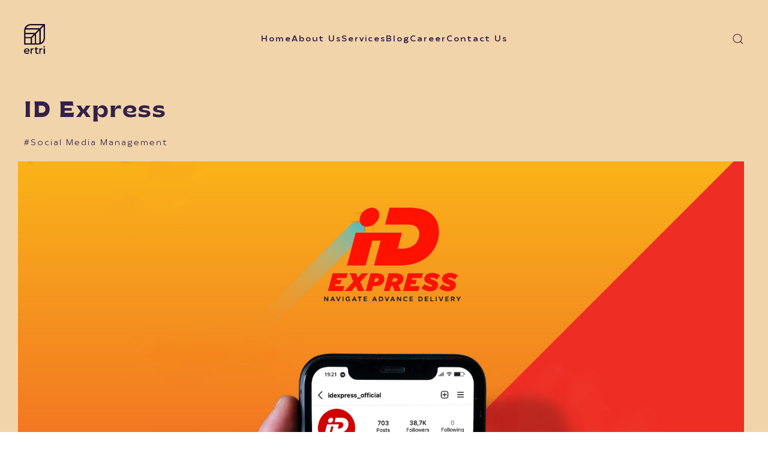

--- FILE ---
content_type: text/html; charset=UTF-8
request_url: https://www.ertriindonesia.com/portofolio/id-express/
body_size: 48416
content:
<!DOCTYPE html>
<html lang="id" itemscope itemtype="https://schema.org/Article">

<head>
    <meta charset="UTF-8" />
    <meta content="width=device-width, initial-scale=1" name="viewport" />
    <meta name="theme-color" media="(prefers-color-scheme: light)" content="#fcb940" />
	<meta name="theme-color" media="(prefers-color-scheme: dark)" content="#312249" />
    <meta name='robots' content='index, follow, max-image-preview:large, max-snippet:-1, max-video-preview:-1' />

	<!-- This site is optimized with the Yoast SEO plugin v26.7 - https://yoast.com/wordpress/plugins/seo/ -->
	<title>ID Express - Ertri Indonesia</title>
	<link rel="canonical" href="https://www.ertriindonesia.com/portofolio/id-express/" />
	<meta property="og:locale" content="id_ID" />
	<meta property="og:type" content="article" />
	<meta property="og:title" content="ID Express - Ertri Indonesia" />
	<meta property="og:url" content="https://www.ertriindonesia.com/portofolio/id-express/" />
	<meta property="og:site_name" content="Ertri Indonesia" />
	<meta property="article:modified_time" content="2022-09-27T07:52:15+00:00" />
	<meta name="twitter:card" content="summary_large_image" />
	<script type="application/ld+json" class="yoast-schema-graph">{"@context":"https://schema.org","@graph":[{"@type":"WebPage","@id":"https://www.ertriindonesia.com/portofolio/id-express/","url":"https://www.ertriindonesia.com/portofolio/id-express/","name":"ID Express - Ertri Indonesia","isPartOf":{"@id":"https://www.ertriindonesia.com/#website"},"datePublished":"2022-09-16T10:20:45+00:00","dateModified":"2022-09-27T07:52:15+00:00","breadcrumb":{"@id":"https://www.ertriindonesia.com/portofolio/id-express/#breadcrumb"},"inLanguage":"id","potentialAction":[{"@type":"ReadAction","target":["https://www.ertriindonesia.com/portofolio/id-express/"]}]},{"@type":"BreadcrumbList","@id":"https://www.ertriindonesia.com/portofolio/id-express/#breadcrumb","itemListElement":[{"@type":"ListItem","position":1,"name":"Beranda","item":"https://www.ertriindonesia.com/"},{"@type":"ListItem","position":2,"name":"ID Express"}]},{"@type":"WebSite","@id":"https://www.ertriindonesia.com/#website","url":"https://www.ertriindonesia.com/","name":"Ertri Indonesia","description":"Creative Agancy","potentialAction":[{"@type":"SearchAction","target":{"@type":"EntryPoint","urlTemplate":"https://www.ertriindonesia.com/?s={search_term_string}"},"query-input":{"@type":"PropertyValueSpecification","valueRequired":true,"valueName":"search_term_string"}}],"inLanguage":"id"}]}</script>
	<!-- / Yoast SEO plugin. -->


<link rel="alternate" type="application/rss+xml" title="Ertri Indonesia &raquo; Feed" href="https://www.ertriindonesia.com/feed/" />
<link rel="alternate" type="application/rss+xml" title="Ertri Indonesia &raquo; Umpan Komentar" href="https://www.ertriindonesia.com/comments/feed/" />
<link rel="alternate" title="oEmbed (JSON)" type="application/json+oembed" href="https://www.ertriindonesia.com/wp-json/oembed/1.0/embed?url=https%3A%2F%2Fwww.ertriindonesia.com%2Fportofolio%2Fid-express%2F" />
<link rel="alternate" title="oEmbed (XML)" type="text/xml+oembed" href="https://www.ertriindonesia.com/wp-json/oembed/1.0/embed?url=https%3A%2F%2Fwww.ertriindonesia.com%2Fportofolio%2Fid-express%2F&#038;format=xml" />
<style id='wp-img-auto-sizes-contain-inline-css' type='text/css'>
img:is([sizes=auto i],[sizes^="auto," i]){contain-intrinsic-size:3000px 1500px}
/*# sourceURL=wp-img-auto-sizes-contain-inline-css */
</style>
<style id='wp-emoji-styles-inline-css' type='text/css'>

	img.wp-smiley, img.emoji {
		display: inline !important;
		border: none !important;
		box-shadow: none !important;
		height: 1em !important;
		width: 1em !important;
		margin: 0 0.07em !important;
		vertical-align: -0.1em !important;
		background: none !important;
		padding: 0 !important;
	}
/*# sourceURL=wp-emoji-styles-inline-css */
</style>
<style id='wp-block-library-inline-css' type='text/css'>
:root{--wp-block-synced-color:#7a00df;--wp-block-synced-color--rgb:122,0,223;--wp-bound-block-color:var(--wp-block-synced-color);--wp-editor-canvas-background:#ddd;--wp-admin-theme-color:#007cba;--wp-admin-theme-color--rgb:0,124,186;--wp-admin-theme-color-darker-10:#006ba1;--wp-admin-theme-color-darker-10--rgb:0,107,160.5;--wp-admin-theme-color-darker-20:#005a87;--wp-admin-theme-color-darker-20--rgb:0,90,135;--wp-admin-border-width-focus:2px}@media (min-resolution:192dpi){:root{--wp-admin-border-width-focus:1.5px}}.wp-element-button{cursor:pointer}:root .has-very-light-gray-background-color{background-color:#eee}:root .has-very-dark-gray-background-color{background-color:#313131}:root .has-very-light-gray-color{color:#eee}:root .has-very-dark-gray-color{color:#313131}:root .has-vivid-green-cyan-to-vivid-cyan-blue-gradient-background{background:linear-gradient(135deg,#00d084,#0693e3)}:root .has-purple-crush-gradient-background{background:linear-gradient(135deg,#34e2e4,#4721fb 50%,#ab1dfe)}:root .has-hazy-dawn-gradient-background{background:linear-gradient(135deg,#faaca8,#dad0ec)}:root .has-subdued-olive-gradient-background{background:linear-gradient(135deg,#fafae1,#67a671)}:root .has-atomic-cream-gradient-background{background:linear-gradient(135deg,#fdd79a,#004a59)}:root .has-nightshade-gradient-background{background:linear-gradient(135deg,#330968,#31cdcf)}:root .has-midnight-gradient-background{background:linear-gradient(135deg,#020381,#2874fc)}:root{--wp--preset--font-size--normal:16px;--wp--preset--font-size--huge:42px}.has-regular-font-size{font-size:1em}.has-larger-font-size{font-size:2.625em}.has-normal-font-size{font-size:var(--wp--preset--font-size--normal)}.has-huge-font-size{font-size:var(--wp--preset--font-size--huge)}.has-text-align-center{text-align:center}.has-text-align-left{text-align:left}.has-text-align-right{text-align:right}.has-fit-text{white-space:nowrap!important}#end-resizable-editor-section{display:none}.aligncenter{clear:both}.items-justified-left{justify-content:flex-start}.items-justified-center{justify-content:center}.items-justified-right{justify-content:flex-end}.items-justified-space-between{justify-content:space-between}.screen-reader-text{border:0;clip-path:inset(50%);height:1px;margin:-1px;overflow:hidden;padding:0;position:absolute;width:1px;word-wrap:normal!important}.screen-reader-text:focus{background-color:#ddd;clip-path:none;color:#444;display:block;font-size:1em;height:auto;left:5px;line-height:normal;padding:15px 23px 14px;text-decoration:none;top:5px;width:auto;z-index:100000}html :where(.has-border-color){border-style:solid}html :where([style*=border-top-color]){border-top-style:solid}html :where([style*=border-right-color]){border-right-style:solid}html :where([style*=border-bottom-color]){border-bottom-style:solid}html :where([style*=border-left-color]){border-left-style:solid}html :where([style*=border-width]){border-style:solid}html :where([style*=border-top-width]){border-top-style:solid}html :where([style*=border-right-width]){border-right-style:solid}html :where([style*=border-bottom-width]){border-bottom-style:solid}html :where([style*=border-left-width]){border-left-style:solid}html :where(img[class*=wp-image-]){height:auto;max-width:100%}:where(figure){margin:0 0 1em}html :where(.is-position-sticky){--wp-admin--admin-bar--position-offset:var(--wp-admin--admin-bar--height,0px)}@media screen and (max-width:600px){html :where(.is-position-sticky){--wp-admin--admin-bar--position-offset:0px}}

/*# sourceURL=wp-block-library-inline-css */
</style><style id='global-styles-inline-css' type='text/css'>
:root{--wp--preset--aspect-ratio--square: 1;--wp--preset--aspect-ratio--4-3: 4/3;--wp--preset--aspect-ratio--3-4: 3/4;--wp--preset--aspect-ratio--3-2: 3/2;--wp--preset--aspect-ratio--2-3: 2/3;--wp--preset--aspect-ratio--16-9: 16/9;--wp--preset--aspect-ratio--9-16: 9/16;--wp--preset--color--black: #000000;--wp--preset--color--cyan-bluish-gray: #abb8c3;--wp--preset--color--white: #ffffff;--wp--preset--color--pale-pink: #f78da7;--wp--preset--color--vivid-red: #cf2e2e;--wp--preset--color--luminous-vivid-orange: #ff6900;--wp--preset--color--luminous-vivid-amber: #fcb900;--wp--preset--color--light-green-cyan: #7bdcb5;--wp--preset--color--vivid-green-cyan: #00d084;--wp--preset--color--pale-cyan-blue: #8ed1fc;--wp--preset--color--vivid-cyan-blue: #0693e3;--wp--preset--color--vivid-purple: #9b51e0;--wp--preset--gradient--vivid-cyan-blue-to-vivid-purple: linear-gradient(135deg,rgb(6,147,227) 0%,rgb(155,81,224) 100%);--wp--preset--gradient--light-green-cyan-to-vivid-green-cyan: linear-gradient(135deg,rgb(122,220,180) 0%,rgb(0,208,130) 100%);--wp--preset--gradient--luminous-vivid-amber-to-luminous-vivid-orange: linear-gradient(135deg,rgb(252,185,0) 0%,rgb(255,105,0) 100%);--wp--preset--gradient--luminous-vivid-orange-to-vivid-red: linear-gradient(135deg,rgb(255,105,0) 0%,rgb(207,46,46) 100%);--wp--preset--gradient--very-light-gray-to-cyan-bluish-gray: linear-gradient(135deg,rgb(238,238,238) 0%,rgb(169,184,195) 100%);--wp--preset--gradient--cool-to-warm-spectrum: linear-gradient(135deg,rgb(74,234,220) 0%,rgb(151,120,209) 20%,rgb(207,42,186) 40%,rgb(238,44,130) 60%,rgb(251,105,98) 80%,rgb(254,248,76) 100%);--wp--preset--gradient--blush-light-purple: linear-gradient(135deg,rgb(255,206,236) 0%,rgb(152,150,240) 100%);--wp--preset--gradient--blush-bordeaux: linear-gradient(135deg,rgb(254,205,165) 0%,rgb(254,45,45) 50%,rgb(107,0,62) 100%);--wp--preset--gradient--luminous-dusk: linear-gradient(135deg,rgb(255,203,112) 0%,rgb(199,81,192) 50%,rgb(65,88,208) 100%);--wp--preset--gradient--pale-ocean: linear-gradient(135deg,rgb(255,245,203) 0%,rgb(182,227,212) 50%,rgb(51,167,181) 100%);--wp--preset--gradient--electric-grass: linear-gradient(135deg,rgb(202,248,128) 0%,rgb(113,206,126) 100%);--wp--preset--gradient--midnight: linear-gradient(135deg,rgb(2,3,129) 0%,rgb(40,116,252) 100%);--wp--preset--font-size--small: 13px;--wp--preset--font-size--medium: 20px;--wp--preset--font-size--large: 36px;--wp--preset--font-size--x-large: 42px;--wp--preset--spacing--20: 0.44rem;--wp--preset--spacing--30: 0.67rem;--wp--preset--spacing--40: 1rem;--wp--preset--spacing--50: 1.5rem;--wp--preset--spacing--60: 2.25rem;--wp--preset--spacing--70: 3.38rem;--wp--preset--spacing--80: 5.06rem;--wp--preset--shadow--natural: 6px 6px 9px rgba(0, 0, 0, 0.2);--wp--preset--shadow--deep: 12px 12px 50px rgba(0, 0, 0, 0.4);--wp--preset--shadow--sharp: 6px 6px 0px rgba(0, 0, 0, 0.2);--wp--preset--shadow--outlined: 6px 6px 0px -3px rgb(255, 255, 255), 6px 6px rgb(0, 0, 0);--wp--preset--shadow--crisp: 6px 6px 0px rgb(0, 0, 0);}:where(.is-layout-flex){gap: 0.5em;}:where(.is-layout-grid){gap: 0.5em;}body .is-layout-flex{display: flex;}.is-layout-flex{flex-wrap: wrap;align-items: center;}.is-layout-flex > :is(*, div){margin: 0;}body .is-layout-grid{display: grid;}.is-layout-grid > :is(*, div){margin: 0;}:where(.wp-block-columns.is-layout-flex){gap: 2em;}:where(.wp-block-columns.is-layout-grid){gap: 2em;}:where(.wp-block-post-template.is-layout-flex){gap: 1.25em;}:where(.wp-block-post-template.is-layout-grid){gap: 1.25em;}.has-black-color{color: var(--wp--preset--color--black) !important;}.has-cyan-bluish-gray-color{color: var(--wp--preset--color--cyan-bluish-gray) !important;}.has-white-color{color: var(--wp--preset--color--white) !important;}.has-pale-pink-color{color: var(--wp--preset--color--pale-pink) !important;}.has-vivid-red-color{color: var(--wp--preset--color--vivid-red) !important;}.has-luminous-vivid-orange-color{color: var(--wp--preset--color--luminous-vivid-orange) !important;}.has-luminous-vivid-amber-color{color: var(--wp--preset--color--luminous-vivid-amber) !important;}.has-light-green-cyan-color{color: var(--wp--preset--color--light-green-cyan) !important;}.has-vivid-green-cyan-color{color: var(--wp--preset--color--vivid-green-cyan) !important;}.has-pale-cyan-blue-color{color: var(--wp--preset--color--pale-cyan-blue) !important;}.has-vivid-cyan-blue-color{color: var(--wp--preset--color--vivid-cyan-blue) !important;}.has-vivid-purple-color{color: var(--wp--preset--color--vivid-purple) !important;}.has-black-background-color{background-color: var(--wp--preset--color--black) !important;}.has-cyan-bluish-gray-background-color{background-color: var(--wp--preset--color--cyan-bluish-gray) !important;}.has-white-background-color{background-color: var(--wp--preset--color--white) !important;}.has-pale-pink-background-color{background-color: var(--wp--preset--color--pale-pink) !important;}.has-vivid-red-background-color{background-color: var(--wp--preset--color--vivid-red) !important;}.has-luminous-vivid-orange-background-color{background-color: var(--wp--preset--color--luminous-vivid-orange) !important;}.has-luminous-vivid-amber-background-color{background-color: var(--wp--preset--color--luminous-vivid-amber) !important;}.has-light-green-cyan-background-color{background-color: var(--wp--preset--color--light-green-cyan) !important;}.has-vivid-green-cyan-background-color{background-color: var(--wp--preset--color--vivid-green-cyan) !important;}.has-pale-cyan-blue-background-color{background-color: var(--wp--preset--color--pale-cyan-blue) !important;}.has-vivid-cyan-blue-background-color{background-color: var(--wp--preset--color--vivid-cyan-blue) !important;}.has-vivid-purple-background-color{background-color: var(--wp--preset--color--vivid-purple) !important;}.has-black-border-color{border-color: var(--wp--preset--color--black) !important;}.has-cyan-bluish-gray-border-color{border-color: var(--wp--preset--color--cyan-bluish-gray) !important;}.has-white-border-color{border-color: var(--wp--preset--color--white) !important;}.has-pale-pink-border-color{border-color: var(--wp--preset--color--pale-pink) !important;}.has-vivid-red-border-color{border-color: var(--wp--preset--color--vivid-red) !important;}.has-luminous-vivid-orange-border-color{border-color: var(--wp--preset--color--luminous-vivid-orange) !important;}.has-luminous-vivid-amber-border-color{border-color: var(--wp--preset--color--luminous-vivid-amber) !important;}.has-light-green-cyan-border-color{border-color: var(--wp--preset--color--light-green-cyan) !important;}.has-vivid-green-cyan-border-color{border-color: var(--wp--preset--color--vivid-green-cyan) !important;}.has-pale-cyan-blue-border-color{border-color: var(--wp--preset--color--pale-cyan-blue) !important;}.has-vivid-cyan-blue-border-color{border-color: var(--wp--preset--color--vivid-cyan-blue) !important;}.has-vivid-purple-border-color{border-color: var(--wp--preset--color--vivid-purple) !important;}.has-vivid-cyan-blue-to-vivid-purple-gradient-background{background: var(--wp--preset--gradient--vivid-cyan-blue-to-vivid-purple) !important;}.has-light-green-cyan-to-vivid-green-cyan-gradient-background{background: var(--wp--preset--gradient--light-green-cyan-to-vivid-green-cyan) !important;}.has-luminous-vivid-amber-to-luminous-vivid-orange-gradient-background{background: var(--wp--preset--gradient--luminous-vivid-amber-to-luminous-vivid-orange) !important;}.has-luminous-vivid-orange-to-vivid-red-gradient-background{background: var(--wp--preset--gradient--luminous-vivid-orange-to-vivid-red) !important;}.has-very-light-gray-to-cyan-bluish-gray-gradient-background{background: var(--wp--preset--gradient--very-light-gray-to-cyan-bluish-gray) !important;}.has-cool-to-warm-spectrum-gradient-background{background: var(--wp--preset--gradient--cool-to-warm-spectrum) !important;}.has-blush-light-purple-gradient-background{background: var(--wp--preset--gradient--blush-light-purple) !important;}.has-blush-bordeaux-gradient-background{background: var(--wp--preset--gradient--blush-bordeaux) !important;}.has-luminous-dusk-gradient-background{background: var(--wp--preset--gradient--luminous-dusk) !important;}.has-pale-ocean-gradient-background{background: var(--wp--preset--gradient--pale-ocean) !important;}.has-electric-grass-gradient-background{background: var(--wp--preset--gradient--electric-grass) !important;}.has-midnight-gradient-background{background: var(--wp--preset--gradient--midnight) !important;}.has-small-font-size{font-size: var(--wp--preset--font-size--small) !important;}.has-medium-font-size{font-size: var(--wp--preset--font-size--medium) !important;}.has-large-font-size{font-size: var(--wp--preset--font-size--large) !important;}.has-x-large-font-size{font-size: var(--wp--preset--font-size--x-large) !important;}
/*# sourceURL=global-styles-inline-css */
</style>

<style id='classic-theme-styles-inline-css' type='text/css'>
/*! This file is auto-generated */
.wp-block-button__link{color:#fff;background-color:#32373c;border-radius:9999px;box-shadow:none;text-decoration:none;padding:calc(.667em + 2px) calc(1.333em + 2px);font-size:1.125em}.wp-block-file__button{background:#32373c;color:#fff;text-decoration:none}
/*# sourceURL=/wp-includes/css/classic-themes.min.css */
</style>
<link rel='stylesheet' id='contact-form-7-css' href='https://www.ertriindonesia.com/wp-content/plugins/contact-form-7/includes/css/styles.css?ver=6.1.3' type='text/css' media='all' />
<link rel='stylesheet' id='wpcf7-redirect-script-frontend-css' href='https://www.ertriindonesia.com/wp-content/plugins/wpcf7-redirect/build/css/wpcf7-redirect-frontend.min.css?ver=1.1' type='text/css' media='all' />
<link rel='stylesheet' id='uikit-css' href='https://www.ertriindonesia.com/wp-content/themes/saitri/assets/css/uikit.min.css' type='text/css' media='all' />
<link rel='stylesheet' id='style-css' href='https://www.ertriindonesia.com/wp-content/themes/saitri/assets/css/style.css' type='text/css' media='all' />
<link rel='stylesheet' id='responsive-css' href='https://www.ertriindonesia.com/wp-content/themes/saitri/assets/css/responsive.css' type='text/css' media='all' />
<link rel='stylesheet' id='brice-css' href='https://www.ertriindonesia.com/wp-content/themes/saitri/assets/fonts/brice/brice.css' type='text/css' media='all' />
<link rel='stylesheet' id='matahari-css' href='https://www.ertriindonesia.com/wp-content/themes/saitri/assets/fonts/matahari/matahari.css' type='text/css' media='all' />
<link rel='stylesheet' id='saitri-style-css' href='https://www.ertriindonesia.com/wp-content/themes/saitri/style.css?ver=6.9' type='text/css' media='all' />
<script type="text/javascript" src="https://www.ertriindonesia.com/wp-includes/js/jquery/jquery.min.js?ver=3.7.1" id="jquery-core-js"></script>
<script type="text/javascript" src="https://www.ertriindonesia.com/wp-includes/js/jquery/jquery-migrate.min.js?ver=3.4.1" id="jquery-migrate-js"></script>
<link rel="https://api.w.org/" href="https://www.ertriindonesia.com/wp-json/" /><link rel="alternate" title="JSON" type="application/json" href="https://www.ertriindonesia.com/wp-json/wp/v2/portofolio/4706" /><link rel="EditURI" type="application/rsd+xml" title="RSD" href="https://www.ertriindonesia.com/xmlrpc.php?rsd" />
<meta name="generator" content="WordPress 6.9" />
<link rel='shortlink' href='https://www.ertriindonesia.com/?p=4706' />
<link rel="icon" href="https://www.ertriindonesia.com/wp-content/uploads/2022/09/cropped-Ertri-Logo-03-2-32x32.png" sizes="32x32" />
<link rel="icon" href="https://www.ertriindonesia.com/wp-content/uploads/2022/09/cropped-Ertri-Logo-03-2-192x192.png" sizes="192x192" />
<link rel="apple-touch-icon" href="https://www.ertriindonesia.com/wp-content/uploads/2022/09/cropped-Ertri-Logo-03-2-180x180.png" />
<meta name="msapplication-TileImage" content="https://www.ertriindonesia.com/wp-content/uploads/2022/09/cropped-Ertri-Logo-03-2-270x270.png" />
<style id="kirki-inline-styles"></style></head>

<body class="wp-singular portofolio-template-default single single-portofolio postid-4706 wp-embed-responsive wp-theme-saitri">
        <div id="wrapper" class="hfeed">
        <header id="header" role="banner">
            <div class="uk-position-absolute uk-width-1-1@l">

                <div class="uk-container uk-container-large">
                    <nav class="uk-navbar-container uk-navbar-transparent" uk-navbar="align: center">
                        <div class="uk-navbar-left">
                            <div class="uk-navbar-item">
                                <div id="branding">
                                                                        <a href="https://www.ertriindonesia.com/"
                                        title="Ertri Indonesia">
                                        <img src="https://www.ertriindonesia.com/wp-content/uploads/2022/08/ertri-nav-logo.png" class="nav-icon"
                                            alt="Ertri Indonesia">
                                    </a>
                                                                    </div>
                            </div>
                        </div>
                        <div class="uk-navbar-center">
                            <ul id="menu-nav" class="uk-navbar-nav uk-visible@s uk-visible@m nav-header"><li id="menu-item-38" class="menu-item menu-item-type-post_type menu-item-object-page menu-item-home menu-item-38"><a title="Home" href="https://www.ertriindonesia.com/" itemprop="url">Home</a></li>
<li id="menu-item-37" class="menu-item menu-item-type-post_type menu-item-object-page menu-item-37"><a title="About Us" href="https://www.ertriindonesia.com/about-us/" itemprop="url">About Us</a></li>
<li id="menu-item-5101" class="menu-item menu-item-type-post_type menu-item-object-page menu-item-has-children menu-item-5101 uk-parent"><a title="Services" href="#" itemprop="url">Services</a>
<div class="uk-navbar-dropdown">
<ul role="menu" class="uk-nav uk-navbar-dropdown-nav">
	<li id="menu-item-5107" class="menu-item menu-item-type-post_type menu-item-object-page menu-item-5107"><a title="Key Opinion Leader" href="https://www.ertriindonesia.com/services/key-opinion-leader/" itemprop="url">Key Opinion Leader</a></li>
	<li id="menu-item-5102" class="menu-item menu-item-type-post_type menu-item-object-page menu-item-5102"><a title="Social Media Management" href="https://www.ertriindonesia.com/services/social-media-management/" itemprop="url">Social Media Management</a></li>
	<li id="menu-item-5106" class="menu-item menu-item-type-post_type menu-item-object-page menu-item-5106"><a title="Website Development" href="https://www.ertriindonesia.com/services/website-development/" itemprop="url">Website Development</a></li>
	<li id="menu-item-5104" class="menu-item menu-item-type-post_type menu-item-object-page menu-item-5104"><a title="Digital Ads" href="https://www.ertriindonesia.com/services/google-ads/" itemprop="url">Digital Ads</a></li>
	<li id="menu-item-5103" class="menu-item menu-item-type-post_type menu-item-object-page menu-item-5103"><a title="Visual Design" href="https://www.ertriindonesia.com/services/visual-design/" itemprop="url">Visual Design</a></li>
	<li id="menu-item-5105" class="menu-item menu-item-type-post_type menu-item-object-page menu-item-5105"><a title="SEO Management" href="https://www.ertriindonesia.com/services/seo-management/" itemprop="url">SEO Management</a></li>
	<li id="menu-item-5663" class="menu-item menu-item-type-post_type menu-item-object-page menu-item-5663"><a title="3D Production" href="https://www.ertriindonesia.com/services/3d-production/" itemprop="url">3D Production</a></li>

</ul></div></li>
<li id="menu-item-85" class="menu-item menu-item-type-post_type menu-item-object-page current_page_parent menu-item-85"><a title="Blog" href="https://www.ertriindonesia.com/blog/" itemprop="url">Blog</a></li>
<li id="menu-item-57" class="menu-item menu-item-type-post_type menu-item-object-page menu-item-57"><a title="Career" href="https://www.ertriindonesia.com/career/" itemprop="url">Career</a></li>
<li id="menu-item-62" class="menu-item menu-item-type-post_type menu-item-object-page menu-item-62"><a title="Contact Us" href="https://www.ertriindonesia.com/contact/" itemprop="url">Contact Us</a></li>
</ul>                        </div>
                        <div class="uk-navbar-right">
                            <a class="color-p navbar-toggle uk-hidden@m uk-hidden@l" aria-label="Mobile Menu" href="#offcanvas" uk-toggle>
    <!-- <a class="color-p navbar-toggle uk-hidden@s" data-toggle="OffCanvas" data-target="#my-offcanvas" data-ratio="1"> -->
    <span uk-icon="icon: thumbnails; ratio: 2"></span>
</a>
<div class="uk-visible@s uk-visible@m">
    <a class="uk-navbar-toggle" uk-search-icon href="#"></a>
    <div class="uk-drop uk-text-right" uk-drop="mode: click; pos: left-center; offset: 0">
        <form role="search" method="get" class="uk-search uk-search-navbar search-form"
            action="https://www.ertriindonesia.com/">
            <input class="uk-search-input" type="search" value=""
                placeholder="Search…"   value="" name="s"
            title="Cari untuk:" autofocus>
                <input type="submit" hidden="true" />
        </form>
    </div>
</div>                        </div>
                        <div id="offcanvas" uk-offcanvas="flip: true; overlay: true; mode: slide;" aria-hidden="true">
                            <div class="uk-offcanvas-bar bg-y uk-hidden@l">
                                <button class="uk-offcanvas-close color-p" type="button"
                                    uk-icon="icon: close; ratio: 2"></button>

                                <a class="offcanvas-search color-p" uk-icon="icon: search; ratio: 2" href="#"></a>
                                <div class="uk-drop uk-text-right" uk-drop="mode: click; pos: left-center; offset: 0">
                                    <form role="search" method="get"
                                        class="uk-search uk-search-navbar uk-width-1-1 search-form"
                                        action="https://www.ertriindonesia.com/">
                                        <input class="uk-search-input" type="search"
                                            value=""
                                            placeholder="Search…"
                                            value="" name="s"
                                            title="Cari untuk:" autofocus>
                                        <input type="submit" hidden="true" />
                                    </form>
                                </div>

                                <ul id="menu-nav-1" class="uk-nav uk-nav-offcanvas"><li class="menu-item menu-item-type-post_type menu-item-object-page menu-item-home menu-item-38"><a title="Home" href="https://www.ertriindonesia.com/" itemprop="url">Home</a></li>
<li class="menu-item menu-item-type-post_type menu-item-object-page menu-item-37"><a title="About Us" href="https://www.ertriindonesia.com/about-us/" itemprop="url">About Us</a></li>
<li class="menu-item menu-item-type-post_type menu-item-object-page menu-item-has-children menu-item-5101 uk-parent"><a title="Services" href="#" itemprop="url">Services</a>
<div class="uk-navbar-dropdown">
<ul role="menu" class="uk-nav uk-navbar-dropdown-nav">
	<li class="menu-item menu-item-type-post_type menu-item-object-page menu-item-5107"><a title="Key Opinion Leader" href="https://www.ertriindonesia.com/services/key-opinion-leader/" itemprop="url">Key Opinion Leader</a></li>
	<li class="menu-item menu-item-type-post_type menu-item-object-page menu-item-5102"><a title="Social Media Management" href="https://www.ertriindonesia.com/services/social-media-management/" itemprop="url">Social Media Management</a></li>
	<li class="menu-item menu-item-type-post_type menu-item-object-page menu-item-5106"><a title="Website Development" href="https://www.ertriindonesia.com/services/website-development/" itemprop="url">Website Development</a></li>
	<li class="menu-item menu-item-type-post_type menu-item-object-page menu-item-5104"><a title="Digital Ads" href="https://www.ertriindonesia.com/services/google-ads/" itemprop="url">Digital Ads</a></li>
	<li class="menu-item menu-item-type-post_type menu-item-object-page menu-item-5103"><a title="Visual Design" href="https://www.ertriindonesia.com/services/visual-design/" itemprop="url">Visual Design</a></li>
	<li class="menu-item menu-item-type-post_type menu-item-object-page menu-item-5105"><a title="SEO Management" href="https://www.ertriindonesia.com/services/seo-management/" itemprop="url">SEO Management</a></li>
	<li class="menu-item menu-item-type-post_type menu-item-object-page menu-item-5663"><a title="3D Production" href="https://www.ertriindonesia.com/services/3d-production/" itemprop="url">3D Production</a></li>

</ul></div></li>
<li class="menu-item menu-item-type-post_type menu-item-object-page current_page_parent menu-item-85"><a title="Blog" href="https://www.ertriindonesia.com/blog/" itemprop="url">Blog</a></li>
<li class="menu-item menu-item-type-post_type menu-item-object-page menu-item-57"><a title="Career" href="https://www.ertriindonesia.com/career/" itemprop="url">Career</a></li>
<li class="menu-item menu-item-type-post_type menu-item-object-page menu-item-62"><a title="Contact Us" href="https://www.ertriindonesia.com/contact/" itemprop="url">Contact Us</a></li>
</ul>
                                <div class="sosmed-m-nav">
                                                                        <a target="_blank"
                                        uk-icon="icon: twitter ; ratio: 1.5"
                                        href="https://twitter.com/ErtriIndonesia"></a>
                                                                        <a target="_blank"
                                        uk-icon="icon: facebook ; ratio: 1.5"
                                        href="https://www.facebook.com/ertriindonesia"></a>
                                                                        <a target="_blank"
                                        uk-icon="icon: linkedin ; ratio: 1.5"
                                        href="https://www.linkedin.com/company/ertri-indonesia-digital-agency"></a>
                                                                        <a target="_blank"
                                        uk-icon="icon: instagram ; ratio: 1.5"
                                        href="https://www.instagram.com/ertriindonesia"></a>
                                                                    </div>
                            </div>
                        </div>
                    </nav>
                </div>
            </div>
        </header>
        <div id="container">
            <main id="content" role="main">
<div class="bg-s artikel-post">
    <div class="uk-container">
                <article id="post-4706" class="post-4706 portofolio type-portofolio status-publish hentry category-social-media-management">
            <header class="uk-margin-bottom">
                <h1 class="judul-artikel brice-ft-3" itemprop="headline">
                    ID Express                </h1>
                <span class="porto-cat">#Social Media Management</span>            </header>
                                    <div class="porto-konten" itemprop="mainEntityOfPage">
                <div class="uk-grid-match uk-grid-small" uk-grid>
                                        <div class="uk-width-1-1@s uk-width-1-1@m uk-width-1-1@l">
                        <div uk-lightbox>
                            <a href="https://www.ertriindonesia.com/wp-content/uploads/2022/09/1_Id-Express-Mockup-min.jpg">
                                <img src="https://www.ertriindonesia.com/wp-content/uploads/2022/09/1_Id-Express-Mockup-min.jpg" class="porto-img"
                                    alt="ID Express Image 1">
                            </a>
                        </div>
                    </div>
                    
                                        <div class="uk-width-1-1@s uk-width-1-2@m uk-width-1-2@l">
                        <div uk-lightbox>
                            <a href="https://www.ertriindonesia.com/wp-content/uploads/2022/09/2_Id-Express-Mockup_2-min.jpg">
                                <img src="https://www.ertriindonesia.com/wp-content/uploads/2022/09/2_Id-Express-Mockup_2-min.jpg" class="porto-img"
                                    alt="ID Express Image 2">
                            </a>
                        </div>
                    </div>
                    <div class="uk-width-1-1@s uk-width-1-2@m uk-width-1-2@l">
                        <div uk-lightbox>
                            <a href="https://www.ertriindonesia.com/wp-content/uploads/2022/09/3_Id-Express-Mockup_3-min.jpg">
                                <img src="https://www.ertriindonesia.com/wp-content/uploads/2022/09/3_Id-Express-Mockup_3-min.jpg" class="porto-img"
                                    alt="ID Express Image 3">
                            </a>
                        </div>
                    </div>
                    
                                        <div class="uk-width-1-1@s uk-width-1-1@m uk-width-1-1@l">
                        <div uk-lightbox>
                            <a href="https://www.ertriindonesia.com/wp-content/uploads/2022/09/4_Id-Express-Mockup_4-min.jpg">
                                <img src="https://www.ertriindonesia.com/wp-content/uploads/2022/09/4_Id-Express-Mockup_4-min.jpg" class="porto-img"
                                    alt="ID Express Image 4">
                            </a>
                        </div>
                    </div>
                    
                    
                                    </div>
                </br>
                            </div>
        </article>
            </div>
</div>

<div class="cta-section bg-r bg-img-cta">
    <div class="uk-container">
        <div class="uk-flex-middle uk-flex-center" uk-grid>
            <div class="uk-width-1-1@s uk-width-2-3@m uk-width-2-3@l">
                <h2 class="brice-ft-1 color-p">Contact Us</h2>
                <p class="matahari-ft-2">Hi there! Want to make something different for your brand? 
    You can feel free to leave us note and we like to hear what our 
    value customer think!</p>
            </div>
            <div class="uk-width-1-1@s uk-width-1-3@m uk-width-1-3@l uk-text-right@m uk-text-right@l">
                                <a class="button-cta" href="https://www.ertriindonesia.com/contact/">Lets Chat!</a>
                            </div>
        </div>
    </div>
</div>

</main>
</div>
<a id="myBtn" class="uk-hidden@l" uk-totop uk-scroll></a>
<footer id="footer" role="contentinfo" class="bg-p">

	<div class="uk-container uk-padding footer-top">
		<div class="uk-grid">
			<div class="uk-width-1-1@s uk-width-1-5@m uk-width-1-5@l footer-column-1">
				<h3 class="brice-ft-3 color-r">Sitemap</h3>
				<div class="menu-footer-menu-container"><ul id="menu-footer-menu" class="uk-nav nav-footer"><li id="menu-item-4662" class="menu-item menu-item-type-post_type menu-item-object-page menu-item-home menu-item-4662"><a title="Home" href="https://www.ertriindonesia.com/" itemprop="url">Home</a></li>
<li id="menu-item-4664" class="menu-item menu-item-type-post_type menu-item-object-page menu-item-4664"><a title="About Us" href="https://www.ertriindonesia.com/about-us/" itemprop="url">About Us</a></li>
<li id="menu-item-4665" class="menu-item menu-item-type-post_type menu-item-object-page menu-item-4665"><a title="Brand Sequence" href="https://www.ertriindonesia.com/brand-guidelines/" itemprop="url">Brand Sequence</a></li>
<li id="menu-item-4666" class="menu-item menu-item-type-post_type menu-item-object-page menu-item-4666"><a title="Career" href="https://www.ertriindonesia.com/career/" itemprop="url">Career</a></li>
<li id="menu-item-4663" class="menu-item menu-item-type-post_type menu-item-object-page current_page_parent menu-item-4663"><a title="Blog" href="https://www.ertriindonesia.com/blog/" itemprop="url">Blog</a></li>
<li id="menu-item-4667" class="menu-item menu-item-type-post_type menu-item-object-page menu-item-4667"><a title="Contact Us" href="https://www.ertriindonesia.com/contact/" itemprop="url">Contact Us</a></li>
</ul></div>			</div>
			<div class="uk-width-1-1@s uk-width-1-5@m uk-width-1-5@l footer-column-1">
				<h3 class="brice-ft-3 color-r">Services</h3>
				<div class="menu-service-menu-container"><ul id="menu-service-menu" class="uk-nav nav-footer"><li id="menu-item-5120" class="menu-item menu-item-type-post_type menu-item-object-page menu-item-5120"><a title="Social Media Management" href="https://www.ertriindonesia.com/services/social-media-management/" itemprop="url">Social Media Management</a></li>
<li id="menu-item-5121" class="menu-item menu-item-type-post_type menu-item-object-page menu-item-5121"><a title="Visual Design" href="https://www.ertriindonesia.com/services/visual-design/" itemprop="url">Visual Design</a></li>
<li id="menu-item-5122" class="menu-item menu-item-type-post_type menu-item-object-page menu-item-5122"><a title="Digital Ads" href="https://www.ertriindonesia.com/services/google-ads/" itemprop="url">Digital Ads</a></li>
<li id="menu-item-5123" class="menu-item menu-item-type-post_type menu-item-object-page menu-item-5123"><a title="SEO Management" href="https://www.ertriindonesia.com/services/seo-management/" itemprop="url">SEO Management</a></li>
<li id="menu-item-5124" class="menu-item menu-item-type-post_type menu-item-object-page menu-item-5124"><a title="Website Development" href="https://www.ertriindonesia.com/services/website-development/" itemprop="url">Website Development</a></li>
<li id="menu-item-5125" class="menu-item menu-item-type-post_type menu-item-object-page menu-item-5125"><a title="Key Opinion Leader" href="https://www.ertriindonesia.com/services/key-opinion-leader/" itemprop="url">Key Opinion Leader</a></li>
<li id="menu-item-5664" class="menu-item menu-item-type-post_type menu-item-object-page menu-item-5664"><a title="3D Production" href="https://www.ertriindonesia.com/services/3d-production/" itemprop="url">3D Production</a></li>
</ul></div>			</div>
			<div class="uk-width-1-1@s uk-width-1-5@m uk-width-1-5@l">
				<h3 class="brice-ft-3 color-r">Reach Us</h3>
				<p class="color-y">ERTRI INDONESIA</p>
				<p class="color-y">Jl. Bacang II No. 4, Kramat Pela, Kec. Kby. Baru, Jakarta, Daerah Khusus Ibukota Jakarta 12130</p>
			</div>

			<div class="uk-width-1-1@s uk-width-1-5@m uk-width-1-5@l footer-column-2">
				<h3 class="brice-ft-3 color-r">Business</h3>
				<p><a href="mailto:hello@ertriindonesia.com" class="color-y"
						title="contact ertri">hello@ertriindonesia.com</a></p>
				<p><a href="tel:+622127938418" title=""
						class="color-y">+622127938418</a></p>
			</div>
			<div class="uk-width-1-1@s uk-width-1-5@m uk-width-1-5@l">
				<div class="sosmed-list">
					<ul>
												<li>
							<a target="_blank" class="footer-sosmed uk-icon-link"
								uk-icon="icon: twitter ; ratio: 1.5"
								href="https://twitter.com/ErtriIndonesia"></a>
						</li>
												<li>
							<a target="_blank" class="footer-sosmed uk-icon-link"
								uk-icon="icon: facebook ; ratio: 1.5"
								href="https://www.facebook.com/ertriindonesia"></a>
						</li>
												<li>
							<a target="_blank" class="footer-sosmed uk-icon-link"
								uk-icon="icon: linkedin ; ratio: 1.5"
								href="https://www.linkedin.com/company/ertri-indonesia-digital-agency"></a>
						</li>
												<li>
							<a target="_blank" class="footer-sosmed uk-icon-link"
								uk-icon="icon: instagram ; ratio: 1.5"
								href="https://www.instagram.com/ertriindonesia"></a>
						</li>
											</ul>
				</div>
			</div>
		</div>
	</div>

	<div class="uk-padding footer-bottom uk-text-center">
		<p class="uk-margin-remove">&copy2026 <a class="color-r" target="_blank"
				href="https://www.ertriindonesia.com/">ERTRI INDONESIA</a>. All Rights Reserved.</p>
	</div>
</footer>
</div>
<script type="speculationrules">
{"prefetch":[{"source":"document","where":{"and":[{"href_matches":"/*"},{"not":{"href_matches":["/wp-*.php","/wp-admin/*","/wp-content/uploads/*","/wp-content/*","/wp-content/plugins/*","/wp-content/themes/saitri/*","/*\\?(.+)"]}},{"not":{"selector_matches":"a[rel~=\"nofollow\"]"}},{"not":{"selector_matches":".no-prefetch, .no-prefetch a"}}]},"eagerness":"conservative"}]}
</script>
<script>
jQuery(document).ready(function($) {
var deviceAgent = navigator.userAgent.toLowerCase();
if (deviceAgent.match(/(iphone|ipod|ipad)/)) {
$("html").addClass("ios");
$("html").addClass("mobile");
}
if (deviceAgent.match(/(Android)/)) {
$("html").addClass("android");
$("html").addClass("mobile");
}
if (navigator.userAgent.search("MSIE") >= 0) {
$("html").addClass("ie");
}
else if (navigator.userAgent.search("Chrome") >= 0) {
$("html").addClass("chrome");
}
else if (navigator.userAgent.search("Firefox") >= 0) {
$("html").addClass("firefox");
}
else if (navigator.userAgent.search("Safari") >= 0 && navigator.userAgent.search("Chrome") < 0) {
$("html").addClass("safari");
}
else if (navigator.userAgent.search("Opera") >= 0) {
$("html").addClass("opera");
}
});
</script>
<script type="text/javascript" src="https://www.ertriindonesia.com/wp-includes/js/dist/hooks.min.js?ver=dd5603f07f9220ed27f1" id="wp-hooks-js"></script>
<script type="text/javascript" src="https://www.ertriindonesia.com/wp-includes/js/dist/i18n.min.js?ver=c26c3dc7bed366793375" id="wp-i18n-js"></script>
<script type="text/javascript" id="wp-i18n-js-after">
/* <![CDATA[ */
wp.i18n.setLocaleData( { 'text direction\u0004ltr': [ 'ltr' ] } );
//# sourceURL=wp-i18n-js-after
/* ]]> */
</script>
<script type="text/javascript" src="https://www.ertriindonesia.com/wp-content/plugins/contact-form-7/includes/swv/js/index.js?ver=6.1.3" id="swv-js"></script>
<script type="text/javascript" id="contact-form-7-js-translations">
/* <![CDATA[ */
( function( domain, translations ) {
	var localeData = translations.locale_data[ domain ] || translations.locale_data.messages;
	localeData[""].domain = domain;
	wp.i18n.setLocaleData( localeData, domain );
} )( "contact-form-7", {"translation-revision-date":"2025-08-05 08:34:12+0000","generator":"GlotPress\/4.0.3","domain":"messages","locale_data":{"messages":{"":{"domain":"messages","plural-forms":"nplurals=2; plural=n > 1;","lang":"id"},"Error:":["Eror:"]}},"comment":{"reference":"includes\/js\/index.js"}} );
//# sourceURL=contact-form-7-js-translations
/* ]]> */
</script>
<script type="text/javascript" id="contact-form-7-js-before">
/* <![CDATA[ */
var wpcf7 = {
    "api": {
        "root": "https:\/\/www.ertriindonesia.com\/wp-json\/",
        "namespace": "contact-form-7\/v1"
    }
};
//# sourceURL=contact-form-7-js-before
/* ]]> */
</script>
<script type="text/javascript" src="https://www.ertriindonesia.com/wp-content/plugins/contact-form-7/includes/js/index.js?ver=6.1.3" id="contact-form-7-js"></script>
<script type="text/javascript" id="wpcf7-redirect-script-js-extra">
/* <![CDATA[ */
var wpcf7r = {"ajax_url":"https://www.ertriindonesia.com/wp-admin/admin-ajax.php"};
//# sourceURL=wpcf7-redirect-script-js-extra
/* ]]> */
</script>
<script type="text/javascript" src="https://www.ertriindonesia.com/wp-content/plugins/wpcf7-redirect/build/js/wpcf7r-fe.js?ver=1.1" id="wpcf7-redirect-script-js"></script>
<script type="text/javascript" src="https://www.ertriindonesia.com/wp-content/themes/saitri/assets/js/uikit.min.js" id="uikitjs-js"></script>
<script type="text/javascript" src="https://www.ertriindonesia.com/wp-content/themes/saitri/assets/js/uikit-icons.min.js" id="uikiticons-js"></script>
<script type="text/javascript" src="https://www.ertriindonesia.com/wp-content/themes/saitri/assets/js/script.js" id="script-js"></script>
<script type="text/javascript" src="https://www.google.com/recaptcha/api.js?render=6Ld5crMiAAAAAIG7F32VlxLgq1MVk-Ak6JE1mJdd&amp;ver=3.0" id="google-recaptcha-js"></script>
<script type="text/javascript" src="https://www.ertriindonesia.com/wp-includes/js/dist/vendor/wp-polyfill.min.js?ver=3.15.0" id="wp-polyfill-js"></script>
<script type="text/javascript" id="wpcf7-recaptcha-js-before">
/* <![CDATA[ */
var wpcf7_recaptcha = {
    "sitekey": "6Ld5crMiAAAAAIG7F32VlxLgq1MVk-Ak6JE1mJdd",
    "actions": {
        "homepage": "homepage",
        "contactform": "contactform"
    }
};
//# sourceURL=wpcf7-recaptcha-js-before
/* ]]> */
</script>
<script type="text/javascript" src="https://www.ertriindonesia.com/wp-content/plugins/contact-form-7/modules/recaptcha/index.js?ver=6.1.3" id="wpcf7-recaptcha-js"></script>
<script id="wp-emoji-settings" type="application/json">
{"baseUrl":"https://s.w.org/images/core/emoji/17.0.2/72x72/","ext":".png","svgUrl":"https://s.w.org/images/core/emoji/17.0.2/svg/","svgExt":".svg","source":{"concatemoji":"https://www.ertriindonesia.com/wp-includes/js/wp-emoji-release.min.js?ver=6.9"}}
</script>
<script type="module">
/* <![CDATA[ */
/*! This file is auto-generated */
const a=JSON.parse(document.getElementById("wp-emoji-settings").textContent),o=(window._wpemojiSettings=a,"wpEmojiSettingsSupports"),s=["flag","emoji"];function i(e){try{var t={supportTests:e,timestamp:(new Date).valueOf()};sessionStorage.setItem(o,JSON.stringify(t))}catch(e){}}function c(e,t,n){e.clearRect(0,0,e.canvas.width,e.canvas.height),e.fillText(t,0,0);t=new Uint32Array(e.getImageData(0,0,e.canvas.width,e.canvas.height).data);e.clearRect(0,0,e.canvas.width,e.canvas.height),e.fillText(n,0,0);const a=new Uint32Array(e.getImageData(0,0,e.canvas.width,e.canvas.height).data);return t.every((e,t)=>e===a[t])}function p(e,t){e.clearRect(0,0,e.canvas.width,e.canvas.height),e.fillText(t,0,0);var n=e.getImageData(16,16,1,1);for(let e=0;e<n.data.length;e++)if(0!==n.data[e])return!1;return!0}function u(e,t,n,a){switch(t){case"flag":return n(e,"\ud83c\udff3\ufe0f\u200d\u26a7\ufe0f","\ud83c\udff3\ufe0f\u200b\u26a7\ufe0f")?!1:!n(e,"\ud83c\udde8\ud83c\uddf6","\ud83c\udde8\u200b\ud83c\uddf6")&&!n(e,"\ud83c\udff4\udb40\udc67\udb40\udc62\udb40\udc65\udb40\udc6e\udb40\udc67\udb40\udc7f","\ud83c\udff4\u200b\udb40\udc67\u200b\udb40\udc62\u200b\udb40\udc65\u200b\udb40\udc6e\u200b\udb40\udc67\u200b\udb40\udc7f");case"emoji":return!a(e,"\ud83e\u1fac8")}return!1}function f(e,t,n,a){let r;const o=(r="undefined"!=typeof WorkerGlobalScope&&self instanceof WorkerGlobalScope?new OffscreenCanvas(300,150):document.createElement("canvas")).getContext("2d",{willReadFrequently:!0}),s=(o.textBaseline="top",o.font="600 32px Arial",{});return e.forEach(e=>{s[e]=t(o,e,n,a)}),s}function r(e){var t=document.createElement("script");t.src=e,t.defer=!0,document.head.appendChild(t)}a.supports={everything:!0,everythingExceptFlag:!0},new Promise(t=>{let n=function(){try{var e=JSON.parse(sessionStorage.getItem(o));if("object"==typeof e&&"number"==typeof e.timestamp&&(new Date).valueOf()<e.timestamp+604800&&"object"==typeof e.supportTests)return e.supportTests}catch(e){}return null}();if(!n){if("undefined"!=typeof Worker&&"undefined"!=typeof OffscreenCanvas&&"undefined"!=typeof URL&&URL.createObjectURL&&"undefined"!=typeof Blob)try{var e="postMessage("+f.toString()+"("+[JSON.stringify(s),u.toString(),c.toString(),p.toString()].join(",")+"));",a=new Blob([e],{type:"text/javascript"});const r=new Worker(URL.createObjectURL(a),{name:"wpTestEmojiSupports"});return void(r.onmessage=e=>{i(n=e.data),r.terminate(),t(n)})}catch(e){}i(n=f(s,u,c,p))}t(n)}).then(e=>{for(const n in e)a.supports[n]=e[n],a.supports.everything=a.supports.everything&&a.supports[n],"flag"!==n&&(a.supports.everythingExceptFlag=a.supports.everythingExceptFlag&&a.supports[n]);var t;a.supports.everythingExceptFlag=a.supports.everythingExceptFlag&&!a.supports.flag,a.supports.everything||((t=a.source||{}).concatemoji?r(t.concatemoji):t.wpemoji&&t.twemoji&&(r(t.twemoji),r(t.wpemoji)))});
//# sourceURL=https://www.ertriindonesia.com/wp-includes/js/wp-emoji-loader.min.js
/* ]]> */
</script>
<script src="https://code.jquery.com/jquery-3.7.0.min.js"
	integrity="sha256-2Pmvv0kuTBOenSvLm6bvfBSSHrUJ+3A7x6P5Ebd07/g=" crossorigin="anonymous"></script>
<script src="https://zeshanshani.github.io/simple-load-more/jquery.simpleLoadMore.js"></script>
<script>
	$(function () {
		$('.grid-porto').simpleLoadMore({
			item: 'div',
			count: 36,
			btnHTML:'<a href="#" class="button-p load-more__btn">View More <i class="fas fa-angle-down"></i></a>',
			btnWrapperClass: 'uk-width-1-1 uk-text-center uk-margin-large-top',

		});
	});
</script>
</body>

</html>

--- FILE ---
content_type: text/css
request_url: https://www.ertriindonesia.com/wp-content/themes/saitri/assets/css/style.css
body_size: 27491
content:
html,
body {
    font-family: 'Matahari 400';
    font-size: 14px;
}

p {
    font-size: 14px;
}

h1,
h2,
h3,
h4,
h5,
h6,
p {
    letter-spacing: 2px;
}

h1,
h2,
h3,
h4,
h5,
h6 {
    font-family: 'Brice';
}

a {
    color: inherit;
}

a:hover {
    color: inherit;
}

/* Wordpress */
blockquote {
    font-size: 16px;
    border-left-width: 4px;
    border-left-style: solid;
    border-color: #F25A54;
    padding: 10px 20px;
    font-style: italic;
    color: #312249;
}

blockquote a {
    font-family: 'Matahari 900';
    color: #F25A54 !important;
}

/* End Wordpress */


/* UIKIT */
em {
    color: #312249;
}
.uk-grid-column-small>*, .uk-grid-small>* {
    padding-left: 5px;
}
*+.uk-grid-margin-small, .uk-grid+.uk-grid-row-small, .uk-grid+.uk-grid-small, .uk-grid-row-small>.uk-grid-margin, .uk-grid-small>.uk-grid-margin {
    margin-top: 5px;
}

.uk-pagination>*>* {
    padding: 15px;
    color: #FCB940;
}

.uk-pagination>*> :hover {
    color: #FCB940;
    text-decoration: underline;
}

.uk-navbar-dropdown-nav>li>a:hover {
    color: #FCB940;
}

.uk-navbar-dropdown-nav>li.uk-active>a {
    color: #FCB940;
}

.uk-navbar-dropdown-nav>li>a {
    color: #FCB940;
    letter-spacing: 2px;
}

.uk-navbar-dropdown {
    top: 80px !important;
    width: 240px;
    background: #312249;
    color: #FCB940
}

.uk-navbar-dropdown:before,
.uk-navbar-dropdown:after {
    content: " ";
    display: block;
    border-style: solid;
    border-width: 0 1.5em 1.8em 1.5em;
    border-color: transparent;
    position: absolute;
    left: 42%;
}

.uk-navbar-dropdown:before {
    top: -1.2em;
    border-bottom-color: #312249;
}

.uk-navbar-dropdown:after {
    top: -1.2em;
    border-bottom-color: #312249;
}



.uk-open>.uk-accordion-title::before {
    margin-top: 0;
    background-image: url(../img/icon/down.png);
}

.uk-accordion-title::before {
    background-image: url(../img/icon/right.png);

}

.uk-open>.accordion-judul-p::before {
    margin-top: 0;
    background-image: url(../img/icon/down2.png);
}

.accordion-judul-p::before {
    background-image: url(../img/icon/right2.png);

}

.uk-accordion>:nth-child(n+2) {
    margin-top: 10px;
}

.uk-open>.uk-offcanvas-reveal {
    width: 100%;
}

.uk-offcanvas-bar {
    width: 100%;
    padding: 0;
}

.uk-offcanvas-close {
    top: 15px;
    left: 15px;
    right: auto;
    padding: 15px;
}

.uk-accordion-title::before {
    transition: 0.25s cubic-bezier(1, -0.21, 0, 1.49) background-image;
    margin: 8px;
    width: 2em;
    height: 2em;
    float: left;
}

.uk-card-body {
    min-height: 3em;
    padding: 20px 35px;
}

.uk-dotnav>.uk-active>* {
    background-color: #312249;
    border-color: #312249;
}

.uk-dotnav>*>* {
    border-radius: 0;
    border: 1px solid #312249;
}

.uk-dotnav>* {
    padding-top: 10px;
}

.dot-y>.uk-active>* {
    background-color: #FCB940;
    border-color: #FCB940;
}

.dot-y>*>* {
    border-radius: 0;
    border: 1px solid #FCB940;
}

.uk-slidenav {
    padding: 10px 15px;
    color: #FCB940;
    background: #312249;
}

.accordion-konten-y {
    color: #FCB940;
    padding: 1em 4.6em;
}

.accordion-judul-y h3 {
    font-family: 'Brice';
    padding: 0.5em 3em;
    background: #FCB940;
    color: #312249;
}

.accordion-konten-p {
    color: #312249;
    padding: 3em;
}

.accordion-judul-p h3 {
    font-family: 'Brice';
    padding: 0.5em 2em;
    background: #312249;
    color: #F2D4AA;
}

/* Padding */
.padding-3 {
    padding: 3em;
}

.padding-5 {
    padding: 5em;
}

.padding-section {
    padding-top: 4em;
    padding-bottom: 4em;
}

/* Color */
.bg-r {
    background-color: #F25A54 !important;
}

.bg-w {
    background-color: white !important;
}

.bg-g {
    background-color: #17804A !important;
}

.bg-y {
    background-color: #FCB940 !important;
}

.bg-p {
    background-color: #312249 !important;
}

.bg-p-m {
    background-color: #7D64AE !important;
}

.bg-s {
    background-color: #F2D4AA !important;
}

.bg-b {
    background-color: #60C4B9 !important;
}

.color-r {
    color: #F25A54 !important;
}

.color-y {
    color: #FCB940 !important;
}

.color-p {
    color: #312249 !important;
}

.color-s {
    color: #F2D4AA !important;
}

/* Element */
.stempel {
    background: url(../img/icon/badge.png) no-repeat center center transparent;
    background-size: contain;
    height: 170px;
    width: 170px;
    top: 0;
    left: 0;
    transform: translate(-70%, -30%);
}

#myBtn {
    display: none;
    position: fixed;
    bottom: 20px;
    right: 20px;
    z-index: 99;
    border: solid 2px #FCB940;
    outline: none;
    background-color: #312249;
    color: #FCB940;
    cursor: pointer;
    padding: 15px;
    font-size: 18px;
}

/* Background Image */
.bg-home {
    background: url(../img/bg/bg-home.png) no-repeat bottom center transparent;
    background-size: contain;
}

.bg-img-cta {
    background: url(../img/bg/bg-img-cta.png) no-repeat bottom center transparent;
    background-size: contain;
}

.bg-career {
    background: url(../img/bg/bg-career.png) no-repeat bottom center transparent;
    background-size: contain;
}

.bg-about {
    background: url(../img/bg/bg-about.png) no-repeat bottom center transparent;
    background-size: contain;
}

.bg-img-contact {
    background: url(../img/bg/bg-contact.png) no-repeat bottom center transparent;
    background-size: contain;
}

.bg-img-blog {
    background: url(../img/bg/bg-blog.png) no-repeat bottom center transparent;
    background-size: contain;
}

.bg-svc-sosmed {
    background: url(../img/bg/service-sosmed.png) no-repeat bottom center transparent;
    background-size: contain;
}

.bg-svc-kol {
    background: url(../img/bg/service-kol.png) no-repeat bottom center transparent;
    background-size: contain;
}

.bg-svc-web {
    background: url(../img/bg/service-web.png) no-repeat bottom center transparent;
    background-size: contain;
}

.bg-svc-seo {
    background: url(../img/bg/service-seo.png) no-repeat bottom center transparent;
    background-size: contain;
}

.bg-svc-ads {
    background: url(../img/bg/service-ads.png) no-repeat bottom center transparent;
    background-size: contain;
}


/* Banner */
.hero-text {
    width: max-content;
    text-align: center;
    position: absolute;
    top: 40%;
    left: 50%;
    transform: translate(-50%, -50%);

}

.hero-text-guide {
    width: max-content;
    text-align: center;
    position: absolute;
    top: 40%;
    left: 50%;
    transform: translate(-50%, -50%);

}

.hero-title {
    width: max-content;
    text-align: center;
    position: absolute;
    top: 40%;
    left: 50%;
    transform: translate(-50%, -50%);
}

/* Border */
.line-pacman {
    padding-top: 10px;
    border-bottom: 5px dotted #312249;
}

.full-border {
    border: solid 1px;
}

.border-y {
    border-color: #FCB940;
}

.border-p {
    border-color: #312249 !important;
}

/* Font & Title */
.brice-ft-1 {
    font-family: 'Brice';
}

.brice-ft-2 {
    font-family: 'Brice Black SemiExpanded';
}

.brice-ft-3 {
    font-family: 'Brice Semi';
}

.matahari-ft-1 {
    font-family: 'Matahari 400';
}

.matahari-ft-2 {
    font-family: 'Matahari 600';
}

.matahari-ft-3 {
    font-family: 'Matahari 700';
}

.title-1 {
    font-size: 7rem;
    color: white;
    text-shadow: 2px 2px 2px #F25A54;
    letter-spacing: 1rem;
}

.title-2 {
    color: white !important;
    text-shadow: 2px 2px 2px #F25A54;
}

.title-hero {
    letter-spacing: 0.3rem;
    font-size: 2.5rem;
    font-family: 'Brice Black SemiExpanded';
    color: #312249 !important;
    text-shadow: 6px 6px 1px #f25a54;
}

.hero-home {
    font-size: 45px;
}

/* .title-hero span::before {
    content: url(../img/icon/badge.png);
    content: "";
    background: url(../img/icon/badge.png) no-repeat 0 0;
    background-size: contain;
    height: 170px;
    width: 170px;
    background-size: 170px 170px;
    display:inline-block;
} */

.title-hero>span {
    font-size: 5rem;
    color: #312249 !important;
    text-shadow: 12px 12px 1px #f25a54;
}

.hero-home>span {
    font-size: 90px;
}

.sub-hero {
    width: 100%;
    text-align: center;
    position: absolute;
    top: 54%;
    left: 50%;
    transform: translate(-50%, -65%);
}

.sub-hero p {
    font-size: 22px;
    color: #312249;
}

.sub-title {
    font-size: 24px;
    color: #312249;
}

.title-box h2 {
    color: #FCB940;
}

.title-box:focus,
.title-box:hover {
    background-color: #FCB940;
}

.title-box:focus h2,
.title-box:hover h2 {
    color: #312249;
}

.title-box-i h2 {
    color: #312249;
}

.title-box-i:focus,
.title-box-i:hover {
    background-color: #312249;
}

.title-box-i:focus h2,
.title-box-i:hover h2 {
    color: #FCB940;
}

/* Width */
.w-100 {
    width: 100%;
}

/* Height */
.vh-svc {
    min-height: 120vh;
}

.vh-120 {
    min-height: 120vh;
}

.vh-100 {
    min-height: 100vh;
}

.vh-100-d {
    min-height: 100vh;
}

.vh-75 {
    min-height: 75vh;
}

.vh-50 {
    min-height: 50vh;
}

/* .wpcf7-radio {
    padding: 15px;
} */
.wpcf7-select {
    background: url("data:image/svg+xml,<svg height='10px' width='10px' viewBox='0 0 16 16' fill='%23FCB940' xmlns='http://www.w3.org/2000/svg'><path d='M7.247 11.14 2.451 5.658C1.885 5.013 2.345 4 3.204 4h9.592a1 1 0 0 1 .753 1.659l-4.796 5.48a1 1 0 0 1-1.506 0z'/></svg>") no-repeat;
    background-position: calc(100% - 1.75rem) center !important;
    -moz-appearance: none !important;
    -webkit-appearance: none !important;
    appearance: none !important;
    font-family: 'Matahari 400';
    width: 100%;
    padding: 12px 20px;
    margin: 8px 0;
    box-sizing: border-box;
    background-color: #312249;
    color: #FCB940;
    border: 1px solid #FCB940;
}


.wpcf7-list-item-label {
    color: #FCB940;
}

:root a:hover {
    text-decoration: none;
    /* color: initial; */
}

label {
    display: block;
    color: #FCB940;
    font-weight: 600;
}


.wpcf7-list-item {
    margin: 0;
}

.wpcf7-response-output {
    color: #312249;
    background: #FCB940;
    font-family: 'Matahari 400';
}

input {
    font-family: 'Matahari 400';
}

/* Radio Button */

input[type=radio] {
    border: 1px solid #FCB940;
    padding: 0.5em;
    -webkit-appearance: none;
}

input[type=radio]:checked {
    background: url([data-uri]) no-repeat center center;
    background-size: 9px 9px;
}

input[type=radio]:focus {
    outline-color: transparent;
}


input[type=text],
input[type=email] {
    width: 100%;
    padding: 12px 20px;
    margin: 8px 0;
    box-sizing: border-box;
    background-color: transparent;
    color: #FCB940;
    border: 1px solid #FCB940;
}

input[type=button],
input[type=submit],
input[type=reset] {
    background-color: transparent;
    border: 1px solid #FCB940;
    color: #FCB940;
    padding: 16px 32px;
    text-decoration: none;
    margin: 4px 2px;
    cursor: pointer;
    width: 100%;
    font-size: 18px;
    font-weight: 600;
    letter-spacing: 3px;
}

input[type=button]:hover,
input[type=submit]:hover,
input[type=reset]:hover {
    background-color: #FCB940;
    border: 1px solid #FCB940;
    color: #312249;
}

textarea {
    padding: 5%;
    width: 90%;
    background-color: transparent;
    color: #FCB940;
    border: 1px solid #FCB940;
}

.button-red {
    padding: 10px;
    background-color: #F25A54;
    color: white;
}

.button-cta {
    font-family: 'Matahari 800';
    background-color: #FCB940;
    color: #312249;
    border: solid 1px #312249;
    padding: 1em 5em;
    box-shadow: 12px 12px #312249;
    transition: box-shadow .3s;
    letter-spacing: 3px;
}

.button-cta:hover {
    box-shadow: 0 0 #312249;
    color: #312249;
}

.button-p {
    font-family: 'Matahari 800';
    color: #FCB940;
    background-color: #312249;
    border: solid 1px #FCB940;
    padding: 1rem 4rem;
    letter-spacing: 3px;
}

.button-p:hover,
.button-p:focus {
    color: #312249;
    background-color: #FCB940;
}


.button-trans-p {
    background-color: #312249;
    font-family: 'Matahari 800';
    color: #FCB940;
    border: solid 1px #312249;
    padding: 1rem 4rem;
    letter-spacing: 3px;
}

.button-trans-p:hover,
.button-trans-p:focus {
    color: #FCB940;
}

.card-cta {
    text-align: center;
    position: absolute;
    bottom: 30%;
    left: 30%;
    transform: translate(-50%, -50%);
}

/* Header */
.uk-navbar-toggle:hover,
.uk-navbar-toggle[aria-expanded="true"] {
    color: #312249;
}

.uk-search-input::placeholder {
    color: #312249 !important;
    opacity: 1;
    /* Firefox */
}

.uk-search-input:-ms-input-placeholder {
    /* Internet Explorer 10-11 */
    color: #312249 !important;
}

.uk-search-input::-ms-input-placeholder {
    /* Microsoft Edge */
    color: #312249 !important;
}

.uk-search-input:-moz-placeholder,
.uk-search-input::-moz-placeholder {
    color: #312249 !important;
    opacity: 1;
}

.uk-search-navbar .uk-search-input {
    font-family: 'Matahari 700' !important;
    font-size: 14px;
}

.uk-search-navbar {
    width: 250px;
}

.uk-navbar-toggle {
    color: #312249;
}

.offcanvas-search {
    position: absolute;
    top: 15px;
    right: 15px;
    padding: 15px;
}

.sosmed-m-nav {
    text-align: center;
    position: absolute;
    bottom: 20px;
    width: 100%;
}

.sosmed-m-nav a {
    color: #312249;
    padding: 5px;
}

.uk-search-input {
    font-size: 16px;
    border-bottom: 2px solid #312249;
    color: #312249 !important;
}

.uk-navbar {
    padding: 25px 0;
}

.nav-header>li>a {
    font-family: 'Matahari 700' !important;
    color: #312249 !important;
    text-transform: capitalize;
    font-size: 14px;
    letter-spacing: 2px;

}

.nav-title {
    font-size: 1.5em;
    color: #312249 !important;
    text-shadow: 2px 2px 0px #F25A54;
}

.uk-navbar-nav {
    gap: 43px;
}

.nav-h1 {
    font-size: 1.5em;
}

.nav-icon {
    height: 50px;
}

.uk-open .sub-menu {
    opacity: 100%;
}

ul.uk-nav-sub {
    padding: 1em;
}

.sub-menu {
    opacity: 0;
    position: absolute;
    background-color: #312249;
}

.sub-menu a {
    color: #FCB940;
}

.uk-nav-offcanvas {
    position: absolute;
    top: 50%;
    left: 50%;
    transform: translate(-50%, -50%);
    width: 100%;
    display: none;
}

.uk-nav-offcanvas>li>a {
    font-family: 'Brice';
    font-size: 22px;
    color: #312249;
    display: block;
    text-align: center;
}

.uk-nav-offcanvas .uk-navbar-dropdown {
    background: #FCB940;
    box-shadow: none;
    position: absolute;
    width: 100%;
    padding: 0;
    max-width: 100% !important;
    left: 0 !important;
    top: auto !important;
}

/* .uk-nav-offcanvas .uk-navbar-dropdown.uk-open {
    display: contents;
} */
.uk-nav-offcanvas .uk-navbar-dropdown-nav>li>a {
    font-family: 'Brice';
    display: block;
    text-align: center;
    color: #312249;
    padding-top: 5px;
    padding-bottom: 0;
}

.uk-offcanvas-bar a:hover {
    color: #312249;
}



/* footer */
.footer-top p {
    margin: 10px 0;
    font-size: 14px;
}

.footer-top h3 {
    letter-spacing: 3px;
}

.footer-bottom {
    color: #F25A54;
    border-top: 1px solid #FCB940;
}

footer .footer-sosmed {
    padding: 0 15px;
    color: #F25A54;
}

footer .footer-sosmed:hover {
    color: #F25A54;
}

.nav-footer>li>a {
    color: #FCB940 !important;
    display: block;
    letter-spacing: 3px;
}

.sosmed-list {
    margin-top: 1em;
    text-align: center;
}

.sosmed-list ul {
    list-style: none;
    padding-left: 0;
}

.sosmed-list li {
    padding: 10px;
}

/* ========== */

/* Default Page */
.content-page {
    padding: 3em 0;
}

.content-page h1,
.content-page h2,
.content-page h3,
.content-page h4,
.content-page h5,
.content-page h6,
.content-page p {
    color: #FCB940;
}

/* ========== */


/* Page 404 */
.page-404 {
    color: #312249;
    align-items: center;
}

/* ========== */

/* HomePage */
.d-none {
    display: none;
}

.about-section {
    padding-top: 4em;
    padding-bottom: 4em;
}

.home-about {
    margin-bottom: 3em;
    color: #FCB940;
    font-size: 14px;
}

.card-about {
    padding-top: 0;
    height: 100%;
    align-content: center;
}

.home-about h2 {
    margin-bottom: 1em;
    font-size: 36px;
}

.home-about p {
    font-size: 18px;
}

.service-section {
    padding-top: 4em;
    padding-bottom: 4em;
}

.service-section h3 {
    letter-spacing: 7px;
    font-size: 3.3em;
    font-family: 'Brice Black SemiExpanded';
    color: #312249;
    line-height: 60px;
    margin-bottom: 32px;
}

.service-section p {
    font-size: 21px;
    color: #312249;
}

.service-el {
    padding-left: 40px;
    width: 100%;
}

.porto-section {
    padding-top: 4em;
    padding-bottom: 4em;
}

.uk-slider-items {
    gap: 1px;
}

.card-porto {
    width: 100%;
    height: auto;
    position: relative;
    display: inline-block;
}

.card-porto .img-top {
    display: none;
    position: absolute;
    top: 0;
    left: 0;
    z-index: 99;
}

.card-porto:hover .img-top {
    display: inline;
}

.card-client {
    width: 195px;
    height: 200px;
    position: relative;
    display: inline-block;
}

.card-client .img-top {
    display: none;
    position: absolute;
    top: 0;
    left: 0;
    z-index: 99;
}

.card-client:hover .img-top {
    display: inline;
}

/* .card-client img {
    padding: 6px;
} */

.svc {
    width: 100%;
    height: auto;
}


.card-client img {
    width: 100%;
}

.card-clients {
    margin: 8px 4px;
}

.card-clients img:last-child {
    display: none;
}

.card-clients:hover img:last-child {
    display: block;
}

.card-clients:hover img:first-child {
    display: none;
}

/* ========== */

/* About Page */
.gallery-section {
    padding-top: 4em;
    padding-bottom: 4em;
}

/* ========== */

/* Brand Guidelines */
/* .sub-hero-guide {
    width: 55%;
    position: absolute;
    top: 57%;
    left: 50%;
    transform: translate(-50%, -50%);
} */

.sub-hero-guide {
    text-align: left;
    width: 100%;
    position: absolute;
}

.sub-hero-guide p {
    font-size: 22px;
    color: #312249;
    line-height: 24px;
}

.brand-section {
    padding-top: 4em;
    padding-bottom: 4em;
}

.brand-section p {
    font-size: 16px;
    font-weight: 600;
}

.brand-section .intro {
    font-weight: 700;
    font-size: 24px;
    margin-bottom: 2em;
}

/* ========== */

/* Career Page */
.job-section {
    padding-top: 4em;
    padding-bottom: 4em;
}

.uk-accordion-content li {
    padding: 5px 0;
    letter-spacing: 2px;
}

.uk-accordion-content ul {
    list-style-type: square;
}

/* .uk-accordion-content li::marker {
        content: url(../img/icon/dot.png);
        height: 10px;
        width: 10px;
    } */

/* ========== */

/* Blog Page */
.pagi-blog .uk-pagination>*>* {
    padding: 5px 10px;
    border: solid 2px #FCB940;
    margin-right: 5px;
}

.shareitnow {
    list-style: none;
    padding-left: 0;
}

.share-text {
    font-family: 'Matahari 600';
    letter-spacing: 2px;
}

.shareitnow li {
    display: inline;
}

.shareitnow a {
    text-decoration: none !important;
}

.post-card {
    color: #FCB940;
}

.post-card a {
    color: #FCB940;
}

.post-card a {
    color: #FCB940;
}

.judul-artikel {
    color: #312249;
    margin-top: 10px;
}

.artikel-post {
    padding-top: 12%;
    padding-bottom: 4em;
    color: #312249;
}

.main-article a {
    color: #f25a54;
}

.artikel-post a {
    text-decoration: underline #312249;
    text-underline-offset: 0.4em;
    transition: text-decoration-color 300ms, text-underline-offset 300ms;
}

.artikel-post a:hover {
    text-decoration: underline #312249;
}

.artikel-post p {
    letter-spacing: 2px;
    color: #312249;
    font-size: 14px;
    font-family: 'Matahari 600';
}

.artikel-post li {
    letter-spacing: 2px;
    color: #312249;
    font-size: 14px;
    font-weight: 600;
}

.cover-article {
    width: 310px;
    height: 310px;
    background-size: cover;
    background-position: center;
}

.latest_stickies ul {
    list-style: none;
    margin-top: 30px;
    padding-left: 0;
}

.latest_stickies h3 {
    font-family: 'Brice Semi';
    color: #FCB940;
    margin-bottom: 10px;
}

.latest_stickies p {
    color: #FCB940;
    margin-top: 10px;
}

.editor_pick ul {
    list-style: none;
    margin-top: 2.5em;
    padding-left: 0;
}

.editor_pick h3 {
    font-family: 'Brice Semi';
    color: #312249;
    margin-bottom: 10px;
}

.editor_pick a {
    text-decoration: none;
}

.editor_pick p {
    color: #312249;
    margin-top: 10px;
}

.latest_post ul {
    list-style: none;
    margin-top: 2.5em;
    padding-left: 0;
}

.latest_post h3 {
    font-family: 'Brice Semi';
    color: #312249;
    margin-bottom: 10px;
}

.latest_post a {
    text-decoration: none;
}

.latest_post p {
    color: #312249;
    margin-top: 10px;
}

.artikel-side {
    padding: 10px;
}

.artikel-side h3 {
    font-family: 'Brice Bold';
    margin: 0;
}

/* ========== */

/* Service Page */
.svc-el {
    text-align: center;
}

.service-hero p {
    font-size: 18px;
    color: #312249;
    font-weight: 600;
}

.service-hero h1,
.service-hero h2,
.service-hero h3,
.service-hero h4 {
    font-family: 'Brice Black SemiExpanded';
    color: #312249;
}

.service-hero h1 {
    font-size: 48px;
    letter-spacing: 0.1em;
}

.porto-title {
    font-size: 20px;
    margin: 5px 0 0 0 !important;
}

.porto-card .cover-porto:last-child {
    display: none;
}

.porto-card:hover .cover-porto:last-child {
    display: block;
}

.porto-card:hover .cover-porto:first-child {
    display: none;
}

.porto-section .icon-client {
    width: 100%;
}

.porto-overlay {
    display: block;
    position: relative;
    max-width: 100%;
}

.overlay-y {
    /* background-color: #fcba40a2 !important; */
    background-color: #FCB940 !important;
    opacity: 50%;
}

.overlay-y:hover {
    opacity: 0;
    transition: opacity 1s;
}

.cover-porto {
    width: 100%;
    height: 300px;
    background-size: cover;
    background-position: top;
}

.svc-el img {
    width: 100%;
}

/* ========== */

/* Portofolio Page */
/* .porto-konten * + .uk-grid-margin, .uk-grid + .uk-grid, .uk-grid > .uk-grid-margin {
    margin-top: 15px;
  } */
.porto-cat {
    letter-spacing: 2px;
    padding-right: 10px;
}

.porto-img {
    width: 100%;
}

/* ========== */

/* CTA Section */
.cta-section {
    padding-top: 3em;
    padding-bottom: 9em;
    color: #312249;
}

.cta-section p {
    font-size: 18px;
}

.cta-section h2 {
    font-size: 32px;
    font-weight: 700;
    letter-spacing: 3px;
}

/* ========== */

/* Contact Page */
.contact-section {
    padding-top: 4em;
    padding-bottom: 4em;
}

.contact-section iframe {
    height: 85%;
}

.contact-address {
    display: flex;
}

.contact-address p {
    margin: 0;
}

.contact-address::before {
    margin: 5px 15px;
    margin-left: 0;
    content: "";
    width: 2.5em;
    height: 2em;
    background-repeat: no-repeat;
    background-position: 50% 50%;
    background-image: url(../img/icon/map.svg);
}

/* ========== */


/* Pacman */
.preloader_row {
    border-bottom: 5px dotted #312249;
    position: relative;
    padding: 11px;
}

.preloader_row_i {
    border-bottom: 5px dotted #FCB940;
    position: relative;
    padding: 11px;
}

.pacman {
    width: 39px;
    height: 39px;
    border-radius: 50%;
    background: #312249;
    position: absolute;
    top: 18%;
    left: 30%;
    animation: pacman-walk 4s linear infinite;
    animation-delay: 0.8s;

}

.pacman-i {
    width: 45px;
    height: 45px;
    border-radius: 50%;
    background: #FCB940;
    position: absolute;
    top: 18%;
    left: 30%;
    animation: pacman-walk 4s linear infinite;
    animation-delay: 0.8s;

}


.pacman__mouth {
    background: #FCB940;
    position: absolute;
    width: 100%;
    height: 100%;
    clip-path: polygon(100% 74%, 44% 48%, 100% 21%);
    animation-name: eat;
    animation-duration: 0.7s;
    animation-iteration-count: infinite;
}

.pacman__mouth_i {
    background: #312249;
    position: absolute;
    width: 100%;
    height: 100%;
    clip-path: polygon(100% 74%, 44% 48%, 100% 21%);
    animation-name: eat;
    animation-duration: 0.7s;
    animation-iteration-count: infinite;
}

.pacman_enemy {
    position: absolute;
    right: 20%;
    top: 18%;
    animation: pacman-enemy 4s linear infinite;
    animation-delay: 0.8s;
    width: 30px;
}

@keyframes eat {
    0% {
        clip-path: polygon(100% 74%, 44% 48%, 100% 21%);
    }

    25% {
        clip-path: polygon(100% 60%, 44% 48%, 100% 40%);
    }

    50% {
        clip-path: polygon(100% 50%, 44% 48%, 100% 50%);
    }

    75% {
        clip-path: polygon(100% 59%, 44% 48%, 100% 35%);
    }

    100% {
        clip-path: polygon(100% 74%, 44% 48%, 100% 21%);
    }
}

@keyframes pacman-walk {
    0% {
        left: 30%;
        opacity: 1;
    }

    10% {
        left: 40%;
        opacity: 1;
    }

    20% {
        left: 50%;
        opacity: 1;
    }

    30% {
        left: 60%;
        opacity: 1;
    }

    40% {
        left: 70%;
        opacity: 1;
    }

    50% {
        left: 80%;
        opacity: 1;
    }

    60% {
        left: 90%;
        opacity: 0;
    }

    70% {
        left: 0%;
        opacity: 0;
    }

    80% {
        left: 10%;
        opacity: 1;
    }

    90% {
        left: 20%;
        opacity: 1;
    }

    100% {
        left: 30%;
        opacity: 1;
    }
}

@keyframes pacman-enemy {
    0% {
        right: 20%;
    }

    10% {
        right: 10%;
        opacity: 0;
    }

    20% {
        right: 90%;
        opacity: 0;
    }

    30% {
        right: 80%;
        opacity: 1;
    }

    40% {
        right: 70%;
    }

    50% {
        right: 60%;
    }

    60% {
        right: 50%;
    }

    70% {
        right: 40%;
    }

    80% {
        right: 35%;
    }

    90% {
        right: 25%;
    }

    100% {
        right: 20%;
    }
}

/* ========== */

--- FILE ---
content_type: text/css
request_url: https://www.ertriindonesia.com/wp-content/themes/saitri/assets/css/responsive.css
body_size: 17535
content:
/* Mobile Portrait */
@media only screen and (min-width: 320px) and (max-width: 480px) and (orientation: portrait) {

    /* Margin & Padding */
    .padding-3 {
        padding: 0;
    }

    .padding-5 {
        padding: 0;
    }

    .margin-top-m {
        margin-top: 30px !important;
    }

    .padding-left-m {
        padding-left: 30px !important;
    }

    /* End Margin */

    /* Form */
    .uk-search-input {
        font-size: 14px;
    }

    /* End Form */


    /* Height */
    /* .vh-svc {
        min-height: 100vh;
    } */

    .vh-100-d {
        min-height: auto;
    }

    /* End Height */

    /* Background */
    .bg-home {
        background: url(../img/bg/bg-home-m.png) no-repeat bottom center transparent;
        background-size: contain;
    }

    .bg-img-cta {
        background: url(../img/bg/bg-img-cta-m.png) no-repeat bottom center transparent;
        background-size: contain;
    }

    .bg-img-contact {
        background: url(../img/bg/bg-contact-m.png) no-repeat bottom center transparent;
        background-size: contain;
    }

    .bg-img-inquiry {
        background: url(../img/bg/bg-contact-m.png) no-repeat bottom center transparent;
        background-size: contain;
    }

    .bg-career {
        background: url(../img/bg/bg-career-m.png) no-repeat bottom center transparent;
        background-size: contain;
    }

    .bg-about {
        background: url(../img/bg/bg-about-m.png) no-repeat bottom center transparent;
        background-size: contain;
    }

    .bg-img-blog {
        background: url(../img/bg/bg-blog-m.png) no-repeat bottom center transparent;
        background-size: contain;
    }

    .bg-svc-sosmed {
        background: url(../img/bg/service-sosmed-m.png) no-repeat bottom center transparent;
        background-size: contain;
    }

    .bg-svc-kol {
        background: url(../img/bg/service-kol-m.png) no-repeat bottom center transparent;
        background-size: contain;
    }

    .bg-svc-web {
        background: url(../img/bg/service-web-m.png) no-repeat bottom center transparent;
        background-size: contain;
    }

    .bg-svc-seo {
        background: url(../img/bg/service-seo-m.png) no-repeat bottom center transparent;
        background-size: contain;
    }

    .bg-svc-ads {
        background: url(../img/bg/service-ads-m.png) no-repeat bottom center transparent;
        background-size: contain;
    }

    /* End Background */

    .uk-card-body {
        padding: 10px 20px;
        text-align: center;
    }

    .uk-card-body h2 {
        font-size: 1.5rem;
        line-height: unset;
    }

    /* Section CTA */
    .cta-section {
        display: flex;
        align-items: center;
        padding-top: 2em;
        padding-bottom: 6em;
        min-height: 30vh;
        text-align: center;
    }

    .cta-section h2 {
        font-size: 21px;
    }

    .cta-section p {
        font-size: 14px;
    }

    .button-cta {
        padding: 0.8em 3em;
    }

    /* End Section CTA */

    .accordion-judul-y h3 {
        padding: 0.5em 1em 0.5em 3em;
    }

    .accordion-konten-p {
        padding: 1em;
    }

    .about-section h3 {
        font-size: 1rem;
    }

    .cover-article {
        width: 100%;
        height: 250px;
    }

    .bg-img-4 {
        background-size: auto;
        background-position-x: 88%;
    }

    .bg-img-responsive {
        background-size: auto;
    }

    .service-section h3 {
        letter-spacing: 2px;
        font-size: 34px;
        line-height: 40px;
    }

    .card-cta {
        width: 100%;
        position: relative;
        bottom: auto;
        left: auto;
        text-align: center;
    }

    .card-client {
        padding: 3px;
        width: 95%;
        height: auto;
    }

    /* .card-client img {
        padding: 3px;
    } */

    .card-client:hover .img-top {
        padding: 3px;
    }

    .uk-drop {
        width: auto;
    }

    .svc-banner {
        padding-top: 6em;
    }

    .artikel-post {
        padding-top: 30%;
        padding-bottom: 2em;
    }

    /* Title */
    .service-hero h1 {
        font-size: 30px;
    }

    .service-hero p {
        font-size: 15px;
    }

    .stempel {
        height: 120px;
        width: 120px;
        top: 0;
        left: 50%;
        transform: translate(-50%, -80%) rotate(60deg);
    }

    .title-hero {
        text-shadow: 5px 5px 1px #f25a54;
        font-size: 1.7rem;
    }

    .title-hero>span {
        text-shadow: 7px 7px 1px #f25a54;
        font-size: 3rem;
    }

    .title-1 {
        font-size: 4rem;
    }

    .hero-text {
        width: 93%;
    }

    .hero-text-guide {
        width: auto;
    }

    .sub-hero {
        top: 55%;
    }

    .sub-hero p {
        font-size: 16px;
    }

    .sub-hero-guide {
        width: 100%;
        text-align: center;
    }

    .sub-hero-guide p {
        font-size: 16px;
    }

    /* End Title */

    /* Header */
    .uk-navbar {
        padding: 0;
    }

    .uk-search-navbar {
        width: 150px;
    }

    .hero-title h1 {
        font-size: 2rem;
    }

    .uk-nav-offcanvas {
        display: block;
    }

    .uk-navbar-dropdown::before,
    .uk-navbar-dropdown::after {
        display: none;
    }

    /* End Header */


    /* Footer */
    .footer-top {
        text-align: center;
    }

    .footer-top h3,
    h4 {
        letter-spacing: 3px;
        margin-bottom: 0;
        margin-top: 20px;
    }

    .footer-top p {
        margin: 5px 0;
    }

    .footer-bottom p {
        font-size: 11px;
    }

    .sosmed-list {
        margin-top: 2em;
    }

    .sosmed-list li {
        padding: 0;
        display: inline;
    }

    /* End Footer */


    /* Contact Page */
    .contact-address::before {
        width: 5.5em;
    }

    .contact-section iframe {
        height: 450px;
    }

    /* HomePage */
    .service-dec {
        margin-left: 0;
    }

    .service-el {
        padding-left: 0;
    }
}

/* End Mobile Portrait */

/* Mobile Landscape */
@media only screen and (min-width: 481px) and (max-width: 930px) and (orientation: landscape) {

    /* Service */
    .vh-svc {
        min-height: 180vh;
    }

    .svc-el img {
        width: 70%;
    }

    .svc-banner {
        padding-top: 7em;
    }

    .svc-banner img {
        width: 50%;
    }

    .service-hero h1 {
        font-size: 32px;
        letter-spacing: 3px;
    }

    .service-hero p {
        font-size: 16px;
    }

    /* Margin & Padding */
    .margin-top-m {
        margin-top: 30px !important;
    }

    .padding-left-m {
        padding-left: 30px !important;
    }

    /* End Margin */

    /* Form */
    .uk-search-input {
        font-size: 14px;
    }

    /* End Form */

    /* Menu */
    .nav-icon {
        height: 40px;
    }

    .uk-navbar {
        padding: 15px 0;
    }

    .nav-header>li>a {
        font-size: 12px;
    }

    .uk-navbar-nav {
        gap: 25px;
    }

    .uk-search-navbar {
        width: 140px;
    }

    .uk-nav-offcanvas>li>a {
        font-size: 14px;
    }

    .uk-search-navbar .uk-search-input {
        font-size: 12px;
    }

    .uk-nav-offcanvas {
        display: block;
    }

    .uk-navbar-dropdown::before,
    .uk-navbar-dropdown::after {
        display: none;
    }

    .sosmed-m-nav {
        text-align: right;
        right: 20px;
    }

    /* End Menu */

    /* Banner */
    .stempel {
        height: 75px;
        width: 75px;
        transform: translate(-70%, 5%);
    }

    .title-hero {
        text-shadow: 5px 5px 1px #f25a54;
        font-size: 1rem;
    }

    .title-hero>span {
        font-size: 2rem;
        text-shadow: 7px 7px 1px #f25a54;
    }

    .sub-hero {
        top: 52%;
        transform: translate(-50%, -40%);
    }

    .sub-hero p {
        margin-top: 1em;
        font-size: 16px;
    }

    .sub-hero-guide {
        text-align: center;
    }

    .sub-hero-guide p {
        font-size: 14px;
        line-height: 20px;
    }

    .hero-title h1 {
        margin-bottom: 5px;
        font-size: 1.5rem;
    }

    .hero-title p {
        padding: 0;
        margin: 5px;
    }

    /* End Banner */

    /* HomePage */
    .bg-about {
        background: url(../img/bg/bg-about.png) no-repeat bottom center transparent;
        background-size: contain;
    }

    .card-client {
        width: 180px;
        height: 190px;
    }

    .service-el {
        padding-left: 0;
    }

    /* End HomePage */

    /* Contact Us */
    .contact-section iframe {
        height: 450px;
    }

    /* End Contact Us */

    /* CTA Section */
    .cta-section {
        padding-top: 3em;
        padding-bottom: 6em;
        text-align: center;
    }

    .cta-section h2 {
        font-size: 28px;
    }

    .cta-section p {
        font-size: 14px;
    }

    /* End CTA Section */

    /* Footer */
    .footer-top {
        text-align: center;
    }

    .footer-top h3,
    h4 {
        letter-spacing: 3px;
        margin-bottom: 0;
        margin-top: 20px;
    }

    .footer-top p {
        margin: 5px 0;
    }

    .footer-bottom p {
        font-size: 11px;
    }

    .sosmed-list {
        margin-top: 2em;
    }

    .sosmed-list li {
        padding: 0;
        display: inline;
    }

    /* End Footer */


}

/* End Mobile Landscape */

/* Tablet Portrait */
@media only screen and (min-width: 768px) and (max-width: 1024px) and (orientation: portrait) {

    /* Service */
    .svc-el img {
        width: 85%;
    }

    .svc-banner {
        padding-top: 9em;
    }

    .svc-banner img {
        width: 70%;
    }

    .service-hero h1 {
        font-size: 36px;
        letter-spacing: 3px;
    }

    .service-hero p {
        font-size: 18px;
    }

    /* Contact Page */
    .contact-section iframe {
        height: 450px;
    }

    /* Service */
    .vh-100-d {
        min-height: auto;
    }

    /* GuidePage */
    .sub-hero-guide {
        width: 100%;
        text-align: center;
    }

    .hero-text-guide {
        width: 100%;
        text-align: center;
        position: relative;
        left: 0;
        transform: none;
        margin-top: 60%;

    }

    .title-hero {
        font-size: 2rem;
    }

    .title-hero>span {
        font-size: 4rem;
    }

    /* Home Page */
    .card-client {
        width: 180px;
        height: 190px;
    }

    .uk-slider-items {
        gap: 3px;
    }

    .service-el {
        padding-left: 0;
    }

    /* Banner */
    .stempel {
        height: 120px;
        width: 120px;
        top: 0;
        left: 50%;
        transform: translate(-50%, -100%) rotate(60deg);
    }

    /* .sub-hero-guide {
        text-align: center;
    } */

    .sub-hero {
        top: 48%;
    }

    /* End Banner */

    /* Margin & Padding */
    .padding-3 {
        padding: 0;
    }

    .padding-5 {
        padding: 0;
    }

    .margin-top-m {
        margin-top: 30px !important;
    }

    .padding-left-m {
        padding-left: 30px !important;
    }

    /* End Margin */

    /* Background */
    /* .bg-home {
        background: url(../img/bg/bg-home-m.png) no-repeat bottom center transparent;
        background-size: contain;
    }

    .bg-img-cta {
        background: url(../img/bg/bg-img-cta-m.png) no-repeat bottom center transparent;
        background-size: contain;
    }

    .bg-img-contact {
        background: url(../img/bg/bg-contact-m.png) no-repeat bottom center transparent;
        background-size: contain;
    }

    .bg-career {
        background: url(../img/bg/bg-career-m.png) no-repeat bottom center transparent;
        background-size: contain;
    }

    .bg-about {
        background: url(../img/bg/bg-about-m.png) no-repeat bottom center transparent;
        background-size: contain;
    }

    .bg-img-blog {
        background: url(../img/bg/bg-blog-m.png) no-repeat bottom center transparent;
        background-size: contain;
    }

    .bg-svc-sosmed {
        background: url(../img/bg/service-sosmed-m.png) no-repeat bottom center transparent;
        background-size: contain;
    }

    .bg-svc-kol {
        background: url(../img/bg/service-kol-m.png) no-repeat bottom center transparent;
        background-size: contain;
    }

    .bg-svc-web {
        background: url(../img/bg/service-web-m.png) no-repeat bottom center transparent;
        background-size: contain;
    }

    .bg-svc-seo {
        background: url(../img/bg/service-seo-m.png) no-repeat bottom center transparent;
        background-size: contain;
    }

    .bg-svc-ads {
        background: url(../img/bg/service-ads-m.png) no-repeat bottom center transparent;
        background-size: contain;
    } */

    /* End Background */

    /* CTA Section */
    .cta-section {
        display: flex;
        align-items: center;
        padding-top: 2em;
        padding-bottom: 7em;
        min-height: 35vh;
        text-align: center;
    }

    /* End CTA Section */

    /* Menu */
    .nav-icon {
        height: 40px;
    }

    .uk-navbar {
        padding: 15px 0;
    }

    .nav-header>li>a {
        font-size: 12px;
    }

    .uk-navbar-nav {
        gap: 25px;
    }

    /* .uk-search-navbar {
        width: 200px;
        top: 3em;
        left: 20px;
    } */

    .uk-search-navbar .uk-search-input {
        font-size: 12px;
    }

    .uk-nav-offcanvas {
        display: block;
    }

    .uk-navbar-dropdown::before,
    .uk-navbar-dropdown::after {
        display: none;
    }

    /* End Menu */


    /* Footer */
    .footer-top {
        text-align: center;
    }

    .footer-top h3,
    h4 {
        letter-spacing: 3px;
        margin-bottom: 0;
        margin-top: 20px;
    }

    .footer-top p {
        margin: 5px 0;
    }

    .footer-bottom p {
        font-size: 11px;
    }

    .sosmed-list {
        margin-top: 2em;
    }

    .sosmed-list li {
        padding: 0;
        display: inline;
    }

    /* End Footer */
}

/* End Tablet Portrait */

/* Tablet Landscape */
@media only screen and (min-width: 1024px) and (max-width: 1200px) and (orientation: landscape) {

    /* Menu */
    .uk-nav-offcanvas {
        display: block;
    }

    .uk-search-navbar {
        width: 200px;
        top: 3em;
        left: 20px;
    }

    /* End Menu */

    /* Banner */
    .title-hero {
        font-size: 2rem;
    }

    .title-hero>span {
        font-size: 4rem;
    }

    /* End Banner */

    .title-box h2 {
        font-size: 1.5rem;
    }

    /* Contact Us */
    .contact-section iframe {
        height: 450px;
    }

    /* End Contact Us */

    /* HomePage  */
    .card-client {
        width: 160px;
        height: 170px;
    }


    /* Blog Page */
    .cover-article {
        width: 100%;
    }


}

/* End Tablet Landscape */

@media only screen and (min-width: 481px) and (max-width: 930px) and (orientation: portrait) {

    /* Home Page  */
    .service-el {
        padding-left: 0;
    }

    .service-dec {
        margin-left: 0;
    }

    .service-section h3 {
        letter-spacing: 2px;
        font-size: 34px;
        line-height: 40px;
    }

    .uk-card-body {
        padding: 10px 20px;
        text-align: center;
    }

    /* End Home Page  */

    /* About Page */
    .padding-left-m {
        padding-left: 30px !important;
    }

    /* End About Page */

    /* Blog Page */
    .cover-article {
        width: 100%;
        height: 250px;
    }

    .artikel-post {
        padding-top: 20%;
    }

    /* End Blog Page */

    /* Service Page */
    .svc-banner {
  padding-top: 9em;
}
    .svc-banner img {
        width: 70%;
    }

    /* Service Page */


    /* Banner */
    .stempel {
        height: 120px;
        width: 120px;
        top: 0;
        left: 50%;
        transform: translate(-50%, -80%) rotate(60deg);
    }

    .title-hero {
        font-size: 1.5rem;
    }


    .title-hero>span {
        font-size: 3rem;
        text-shadow: 7px 7px 1px #f25a54;
    }

    /* End Banner */

    /* Section CTA */
    .cta-section {
        display: flex;
        align-items: center;
        padding-top: 2em;
        padding-bottom: 6em;
        min-height: 30vh;
        text-align: center;
    }

    .cta-section h2 {
        font-size: 21px;
    }

    .cta-section p {
        font-size: 14px;
    }

    .button-cta {
        padding: 0.8em 3em;
    }

    /* End Section CTA */

    /* Menu */
    .uk-nav-offcanvas {
        display: block;
    }

    .uk-navbar-dropdown::before,
    .uk-navbar-dropdown::after {
        display: none;
    }

    /* End Menu */



}

--- FILE ---
content_type: text/css
request_url: https://www.ertriindonesia.com/wp-content/themes/saitri/assets/fonts/brice/brice.css
body_size: 8734
content:
@font-face {
    font-family: 'Brice Extra Light Semi Expanded';
    src: url('Brice-ExtraLightSemiExpanded.eot');
    src: local('Brice Extra Light Semi Expanded'), local('Brice-ExtraLightSemiExpanded'),
        url('Brice-ExtraLightSemiExpanded.eot?#iefix') format('embedded-opentype'),
        url('Brice-ExtraLightSemiExpanded.woff2') format('woff2'),
        url('Brice-ExtraLightSemiExpanded.woff') format('woff'),
        url('Brice-ExtraLightSemiExpanded.ttf') format('truetype');
    font-weight: 200;
    font-style: normal;
    font-display: swap;
}

@font-face {
    font-family: 'Brice Light Expanded';
    src: url('Brice-LightExpanded.eot');
    src: local('Brice Light Expanded'), local('Brice-LightExpanded'),
        url('Brice-LightExpanded.eot?#iefix') format('embedded-opentype'),
        url('Brice-LightExpanded.woff2') format('woff2'),
        url('Brice-LightExpanded.woff') format('woff'),
        url('Brice-LightExpanded.ttf') format('truetype');
    font-weight: 300;
    font-style: normal;
    font-display: swap;
}

@font-face {
    font-family: 'Brice Bold Expanded';
    src: url('Brice-BoldExpanded.eot');
    src: local('Brice Bold Expanded'), local('Brice-BoldExpanded'),
        url('Brice-BoldExpanded.eot?#iefix') format('embedded-opentype'),
        url('Brice-BoldExpanded.woff2') format('woff2'),
        url('Brice-BoldExpanded.woff') format('woff'),
        url('Brice-BoldExpanded.ttf') format('truetype');
    font-weight: bold;
    font-style: normal;
    font-display: swap;
}

@font-face {
    font-family: 'Brice Bold Semi Expanded';
    src: url('Brice-BoldSemiExpanded.eot');
    src: local('Brice Bold Semi Expanded'), local('Brice-BoldSemiExpanded'),
        url('Brice-BoldSemiExpanded.eot?#iefix') format('embedded-opentype'),
        url('Brice-BoldSemiExpanded.woff2') format('woff2'),
        url('Brice-BoldSemiExpanded.woff') format('woff'),
        url('Brice-BoldSemiExpanded.ttf') format('truetype');
    font-weight: bold;
    font-style: normal;
    font-display: swap;
}

@font-face {
    font-family: 'Brice Black';
    src: url('Brice-Black.eot');
    src: local('Brice Black'), local('Brice-Black'),
        url('Brice-Black.eot?#iefix') format('embedded-opentype'),
        url('Brice-Black.woff2') format('woff2'),
        url('Brice-Black.woff') format('woff'),
        url('Brice-Black.ttf') format('truetype');
    font-weight: 900;
    font-style: normal;
    font-display: swap;
}

@font-face {
    font-family: 'Brice Expanded';
    src: url('Brice-RegularExpanded.eot');
    src: local('Brice Expanded'), local('Brice-RegularExpanded'),
        url('Brice-RegularExpanded.eot?#iefix') format('embedded-opentype'),
        url('Brice-RegularExpanded.woff2') format('woff2'),
        url('Brice-RegularExpanded.woff') format('woff'),
        url('Brice-RegularExpanded.ttf') format('truetype');
    font-weight: normal;
    font-style: normal;
    font-display: swap;
}

@font-face {
    font-family: 'Brice Light Semi Expanded';
    src: url('Brice-LightSemiExpanded.eot');
    src: local('Brice Light Semi Expanded'), local('Brice-LightSemiExpanded'),
        url('Brice-LightSemiExpanded.eot?#iefix') format('embedded-opentype'),
        url('Brice-LightSemiExpanded.woff2') format('woff2'),
        url('Brice-LightSemiExpanded.woff') format('woff'),
        url('Brice-LightSemiExpanded.ttf') format('truetype');
    font-weight: 300;
    font-style: normal;
    font-display: swap;
}

@font-face {
    font-family: 'Brice Black SemiExpanded';
    src: url('Brice-BlackSemiExpanded.eot');
    src: local('Brice Black Semi Expanded'), local('Brice-BlackSemiExpanded'),
        url('Brice-BlackSemiExpanded.eot?#iefix') format('embedded-opentype'),
        url('Brice-BlackSemiExpanded.woff2') format('woff2'),
        url('Brice-BlackSemiExpanded.woff') format('woff'),
        url('Brice-BlackSemiExpanded.ttf') format('truetype');
    font-weight: 900;
    font-style: normal;
    font-display: swap;
}

@font-face {
    font-family: 'Brice Light';
    src: url('Brice-Light.eot');
    src: local('Brice Light'), local('Brice-Light'),
        url('Brice-Light.eot?#iefix') format('embedded-opentype'),
        url('Brice-Light.woff2') format('woff2'),
        url('Brice-Light.woff') format('woff'),
        url('Brice-Light.ttf') format('truetype');
    font-weight: 300;
    font-style: normal;
    font-display: swap;
}

@font-face {
    font-family: 'Brice Extra';
    src: url('Brice-ExtraLight.eot');
    src: local('Brice Extra Light'), local('Brice-ExtraLight'),
        url('Brice-ExtraLight.eot?#iefix') format('embedded-opentype'),
        url('Brice-ExtraLight.woff2') format('woff2'),
        url('Brice-ExtraLight.woff') format('woff'),
        url('Brice-ExtraLight.ttf') format('truetype');
    font-weight: 200;
    font-style: normal;
    font-display: swap;
}

@font-face {
    font-family: 'Brice Bold';
    src: url('Brice-Bold.eot');
    src: local('Brice Bold'), local('Brice-Bold'),
        url('Brice-Bold.eot?#iefix') format('embedded-opentype'),
        url('Brice-Bold.woff2') format('woff2'),
        url('Brice-Bold.woff') format('woff'),
        url('Brice-Bold.ttf') format('truetype');
    font-weight: bold;
    font-style: normal;
    font-display: swap;
}

@font-face {
    font-family: 'Brice Extra Light Expanded';
    src: url('Brice-ExtraLightExpanded.eot');
    src: local('Brice Extra Light Expanded'), local('Brice-ExtraLightExpanded'),
        url('Brice-ExtraLightExpanded.eot?#iefix') format('embedded-opentype'),
        url('Brice-ExtraLightExpanded.woff2') format('woff2'),
        url('Brice-ExtraLightExpanded.woff') format('woff'),
        url('Brice-ExtraLightExpanded.ttf') format('truetype');
    font-weight: 200;
    font-style: normal;
    font-display: swap;
}

@font-face {
    font-family: 'Brice Black Expanded';
    src: url('Brice-BlackExpanded.eot');
    src: local('Brice Black Expanded'), local('Brice-BlackExpanded'),
        url('Brice-BlackExpanded.eot?#iefix') format('embedded-opentype'),
        url('Brice-BlackExpanded.woff2') format('woff2'),
        url('Brice-BlackExpanded.woff') format('woff'),
        url('Brice-BlackExpanded.ttf') format('truetype');
    font-weight: 900;
    font-style: normal;
    font-display: swap;
}

@font-face {
    font-family: 'Brice Semi Expanded';
    src: url('Brice-RegularSemiExpanded.eot');
    src: local('Brice Semi Expanded'), local('Brice-RegularSemiExpanded'),
        url('Brice-RegularSemiExpanded.eot?#iefix') format('embedded-opentype'),
        url('Brice-RegularSemiExpanded.woff2') format('woff2'),
        url('Brice-RegularSemiExpanded.woff') format('woff'),
        url('Brice-RegularSemiExpanded.ttf') format('truetype');
    font-weight: normal;
    font-style: normal;
    font-display: swap;
}

@font-face {
    font-family: 'Brice Semi Bold Expanded';
    src: url('Brice-SemiBoldExpanded.eot');
    src: local('Brice Semi Bold Expanded'), local('Brice-SemiBoldExpanded'),
        url('Brice-SemiBoldExpanded.eot?#iefix') format('embedded-opentype'),
        url('Brice-SemiBoldExpanded.woff2') format('woff2'),
        url('Brice-SemiBoldExpanded.woff') format('woff'),
        url('Brice-SemiBoldExpanded.ttf') format('truetype');
    font-weight: 600;
    font-style: normal;
    font-display: swap;
}

@font-face {
    font-family: 'Brice Semi';
    src: url('Brice-SemiBold.eot');
    src: local('Brice Semi Bold'), local('Brice-SemiBold'),
        url('Brice-SemiBold.eot?#iefix') format('embedded-opentype'),
        url('Brice-SemiBold.woff2') format('woff2'),
        url('Brice-SemiBold.woff') format('woff'),
        url('Brice-SemiBold.ttf') format('truetype');
    font-weight: 600;
    font-style: normal;
    font-display: swap;
}

@font-face {
    font-family: 'Brice';
    src: url('Brice-Regular.eot');
    src: local('Brice'), local('Brice-Regular'),
        url('Brice-Regular.eot?#iefix') format('embedded-opentype'),
        url('Brice-Regular.woff2') format('woff2'),
        url('Brice-Regular.woff') format('woff'),
        url('Brice-Regular.ttf') format('truetype');
    font-weight: normal;
    font-style: normal;
    font-display: swap;
}

@font-face {
    font-family: 'Brice Semi Bold Semi Expanded';
    src: url('Brice-SemiBoldSemiExpanded.eot');
    src: local('Brice Semi Bold Semi Expanded'), local('Brice-SemiBoldSemiExpanded'),
        url('Brice-SemiBoldSemiExpanded.eot?#iefix') format('embedded-opentype'),
        url('Brice-SemiBoldSemiExpanded.woff2') format('woff2'),
        url('Brice-SemiBoldSemiExpanded.woff') format('woff'),
        url('Brice-SemiBoldSemiExpanded.ttf') format('truetype');
    font-weight: 600;
    font-style: normal;
    font-display: swap;
}

--- FILE ---
content_type: text/css
request_url: https://www.ertriindonesia.com/wp-content/themes/saitri/assets/fonts/matahari/matahari.css
body_size: 3299
content:
@font-face {
    font-family: 'Matahari 100';
    src: url('Matahari-100Thin.eot');
    src: local('Matahari 100 Thin'), local('Matahari-100Thin'),
        url('Matahari-100Thin.eot?#iefix') format('embedded-opentype'),
        url('Matahari-100Thin.woff2') format('woff2'),
        url('Matahari-100Thin.woff') format('woff'),
        url('Matahari-100Thin.ttf') format('truetype');
    font-weight: 100;
    font-style: normal;
    font-display: swap;
}

@font-face {
    font-family: 'Matahari 300';
    src: url('Matahari-300Light.eot');
    src: local('Matahari 300 Light'), local('Matahari-300Light'),
        url('Matahari-300Light.eot?#iefix') format('embedded-opentype'),
        url('Matahari-300Light.woff2') format('woff2'),
        url('Matahari-300Light.woff') format('woff'),
        url('Matahari-300Light.ttf') format('truetype');
    font-weight: 300;
    font-style: normal;
    font-display: swap;
}

@font-face {
    font-family: 'Matahari 400';
    src: url('Matahari-400Regular.eot');
    src: local('Matahari 400 Regular'), local('Matahari-400Regular'),
        url('Matahari-400Regular.eot?#iefix') format('embedded-opentype'),
        url('Matahari-400Regular.woff2') format('woff2'),
        url('Matahari-400Regular.woff') format('woff'),
        url('Matahari-400Regular.ttf') format('truetype');
    font-weight: normal;
    font-style: normal;
    font-display: swap;
}

@font-face {
    font-family: 'Matahari 600';
    src: url('Matahari-600SemiBold.eot');
    src: local('Matahari 600 SemiBold'), local('Matahari-600SemiBold'),
        url('Matahari-600SemiBold.eot?#iefix') format('embedded-opentype'),
        url('Matahari-600SemiBold.woff2') format('woff2'),
        url('Matahari-600SemiBold.woff') format('woff'),
        url('Matahari-600SemiBold.ttf') format('truetype');
    font-weight: 600;
    font-style: normal;
    font-display: swap;
}

@font-face {
    font-family: 'Matahari 700';
    src: url('Matahari-700Bold.eot');
    src: local('Matahari 700 Bold'), local('Matahari-700Bold'),
        url('Matahari-700Bold.eot?#iefix') format('embedded-opentype'),
        url('Matahari-700Bold.woff2') format('woff2'),
        url('Matahari-700Bold.woff') format('woff'),
        url('Matahari-700Bold.ttf') format('truetype');
    font-weight: bold;
    font-style: normal;
    font-display: swap;
}

@font-face {
    font-family: 'Matahari 800';
    src: url('Matahari-800ExtraBold.eot');
    src: local('Matahari 800 ExtraBold'), local('Matahari-800ExtraBold'),
        url('Matahari-800ExtraBold.eot?#iefix') format('embedded-opentype'),
        url('Matahari-800ExtraBold.woff2') format('woff2'),
        url('Matahari-800ExtraBold.woff') format('woff'),
        url('Matahari-800ExtraBold.ttf') format('truetype');
    font-weight: 800;
    font-style: normal;
    font-display: swap;
}

@font-face {
    font-family: 'Matahari 900';
    src: url('Matahari-900Black.eot');
    src: local('Matahari 900 Black'), local('Matahari-900Black'),
        url('Matahari-900Black.eot?#iefix') format('embedded-opentype'),
        url('Matahari-900Black.woff2') format('woff2'),
        url('Matahari-900Black.woff') format('woff'),
        url('Matahari-900Black.ttf') format('truetype');
    font-weight: 900;
    font-style: normal;
    font-display: swap;
}

--- FILE ---
content_type: text/css
request_url: https://www.ertriindonesia.com/wp-content/themes/saitri/style.css?ver=6.9
body_size: 2122
content:
/* =========================================
   FONT MATAHARI
========================================= */
@font-face {
    font-family: 'Matahari';
    src: url('https://www.ertriindonesia.com/wp-content/themes/saitri/fonts/Matahari-Regular.woff2') format('woff2');
    font-weight: 400;
}

/* =========================================
   APPLY FONT KE SEMUA ELEMEN WPFORMS
========================================= */
div[id*="wpforms"] * {
    font-family: 'Matahari', sans-serif !important;
}

/* =========================================
   LABEL + SUBLABEL (#fcb940)
========================================= */
div[id*="wpforms"] label,
div[id*="wpforms"] legend,
div[id*="wpforms"] .wpforms-field-sublabel {
    color: #fcb940 !important;
    font-weight: 400 !important;
}

/* =========================================
   INPUT / SELECT / TEXTAREA
========================================= */
div[id*="wpforms"] input[type="text"],
div[id*="wpforms"] input[type="email"],
div[id*="wpforms"] input[type="tel"],
div[id*="wpforms"] select,
div[id*="wpforms"] textarea {
    background: #fcb940 !important;
    color: #000 !important;
    border: 1px solid #000 !important;
    border-radius: 0 !important;
    padding: 10px 12px !important;
}

/* Placeholder */
div[id*="wpforms"] ::placeholder {
    color: #000 !important;
}

/* =========================================
   SUBMIT BUTTON
========================================= */
div[id*="wpforms"] .wpforms-submit-container button {
    background: #fcb940 !important;
    color: #000 !important;
    border: 1px solid #000 !important;
    border-radius: 0 !important;
    padding: 12px 25px !important;
    font-size: 18px !important;
}

div[id*="wpforms"] .wpforms-submit-container button:hover {
    background: #000 !important;
    color: #fcb940 !important;
}

/* =========================================
   MAP & FORM SAMA LEBAR, RAPIH
========================================= */
.contact-page-wrapper {
    display: flex;
    gap: 0 !important;
}

.contact-page-wrapper .map-section,
.contact-page-wrapper .form-section {
    width: 50% !important;
}


--- FILE ---
content_type: application/javascript
request_url: https://www.ertriindonesia.com/wp-content/themes/saitri/assets/js/script.js
body_size: 2498
content:
document.addEventListener('DOMContentLoaded', function () {

    // Get some window/viewport data
    var 	w = window,
            d = document,
            e = d.documentElement,
            g = d.getElementsByTagName('body')[0],
            x = w.innerWidth||e.clientWidth||g.clientWidth,
            y = w.innerHeight||e.clientHeight||g.clientHeight;

    // Check if we have some OffCanvas buttons
    var OffCanvasButtons = document.querySelectorAll('[data-toggle="OffCanvas"]');

    // Check if we found something
    console.log('OffCanvas Buttons found: '+OffCanvasButtons.length);

    if( OffCanvasButtons.length > 0 ) {

        OffCanvasButtons.forEach(function(el) {
            el.addEventListener('click', function() {
                // Find our target
                var dataTarget 		= el.getAttribute('data-target');
                //console.log(dataTarget);
                var target			= document.getElementById(dataTarget);
                // Find our width data
                var dataWidth 		= el.getAttribute('data-width');
                var dataRatio 		= el.getAttribute('data-ratio');
                var dataPercent 	= el.getAttribute('data-percent');

                if(dataWidth) {
                    var newWidth 	= dataWidth+'px';
                }
                if(dataRatio) {
                    tmpWidth		= x*dataRatio;
                    var newWidth	= tmpWidth+'px';
                }
                if(dataPercent) {
                    tmpWidth		= x*dataPercent/100;
                    var newWidth 	= tmpWidth+'px';
                }

                UIkit.util.on(dataTarget, 'beforeshow', function () {
                    console.log(newWidth);
                    var bar = document.getElementById("my-offcanvas-bar");
                    bar.style.width 	= newWidth;
var Info			= document.getElementById('info');
                    Info.innerHTML 		= newWidth;
                });

                UIkit.offcanvas(dataTarget).show();
            });
        });
    }
});

//Get the button:
mybutton = document.getElementById("myBtn");

// When the user scrolls down 20px from the top of the document, show the button
window.onscroll = function() {scrollFunction()};

function scrollFunction() {
  if (document.body.scrollTop > 20 || document.documentElement.scrollTop > 20) {
    mybutton.style.display = "block";
  } else {
    mybutton.style.display = "none";
  }
}

